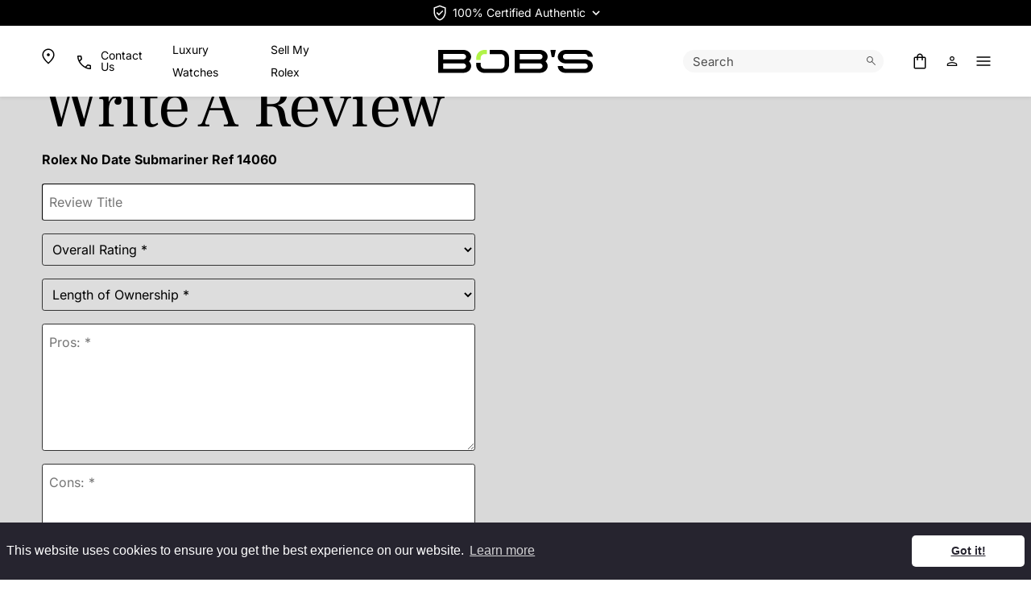

--- FILE ---
content_type: text/html; charset=UTF-8
request_url: https://www.bobswatches.com/rate_product?pcode=419817
body_size: 51319
content:
<!DOCTYPE html>
<html class="no-js rateproduct show-header-wrap-outer" lang="en">
<head><script>(function(w,i,g){w[g]=w[g]||[];if(typeof w[g].push=='function')w[g].push(i)})
(window,'GTM-Q76G','google_tags_first_party');</script><script>(function(w,d,s,l){w[l]=w[l]||[];(function(){w[l].push(arguments);})('set', 'developer_id.dYzg1YT', true);
		w[l].push({'gtm.start':new Date().getTime(),event:'gtm.js'});var f=d.getElementsByTagName(s)[0],
		j=d.createElement(s);j.async=true;j.src='/rvny/';
		f.parentNode.insertBefore(j,f);
		})(window,document,'script','dataLayer');</script>
    <meta charset="utf-8">
    <title>Bob's Watches - Your Shopping Cart</title>
    <meta name="description" content="">
    <meta name="viewport" content="width=device-width, initial-scale=1">
            <meta name="google-site-verification" content="zndwuBFwwVjv24AcxyXshC3dDLaRBlVtz5trOURTbZM">
        <meta name="y_key" content="ea48db7d650797b5">
        <meta name="msvalidate.01" content="4C194BBF89FA54D00F0AD38177BF6501">
        <meta property="fb:app_id" content="115227488582584">
        <link type="text/plain" rel="author" href="/humans.txt">
        <link rel="apple-touch-icon" sizes="180x180" href="/apple-touch-icon.png">
        <link rel="icon" type="image/png" sizes="32x32" href="/favicon-32x32.png">
        <link rel="icon" type="image/png" sizes="16x16" href="/favicon-16x16.png">
        <link rel="manifest" href="/site.webmanifest">
        
        <meta name="msapplication-TileColor" content="#000000">
        <meta name="theme-color" content="#ffffff">
                                    
            
            
            
            
            
        
        
        

        <link rel="preconnect" href="https://x.klarnacdn.net">
        <link rel="preconnect" href="https://gum.criteo.com">
        <link rel="preconnect" href="https://static.criteo.net">
        <link rel="preconnect" href="https://sslwidget.criteo.com">
    
        <link rel="preconnect" href="https://static.doubleclick.net">
        
        
        <link rel="preconnect" href="https://cdn2.bobswatches.com" crossorigin>
        <link rel="preconnect" href="https://images.bobswatches.com" crossorigin>
        <link rel="preload" href="https://fonts.gstatic.com/s/inter/v18/UcC73FwrK3iLTeHuS_nVMrMxCp50SjIa1ZL7W0Q5nw.woff2" as="font" type="font/woff2" crossorigin>
        <link rel="preload" href="https://fonts.gstatic.com/s/frankruhllibre/v22/j8_w6_fAw7jrcalD7oKYNX0QfAnPW7Dl4brkiY8.woff2" as="font" type="font/woff2" crossorigin>
        
        
        <link rel="preload" href="/cf-fonts/v/inter/5.0.16/latin/wght/normal.woff2" as="font" type="font/woff2" crossorigin>
        <link rel="preload" href="/cf-fonts/v/frank-ruhl-libre/5.0.18/latin/wght/normal.woff2" as="font" type="font/woff2" crossorigin>
        <link rel="preload" as="style" href="/dist/v2.16/assets/index-C9a_Kqgn.css" crossorigin>
        <link rel="modulepreload" href="/dist/v2.16/assets/index-7GFXKiim.js" crossorigin>

        
        
        

        

                
                
             

                
    
        

        
        
        
                
        
        
        
            
        
                

        
                
                
    
                
    







    
    
<meta name="tmsid" content="1">

<meta name="ROBOTS" content="NOINDEX">
<link rel="shortcut icon" href="/favicon.ico" type="image/x-icon"><style type="text/css">@font-face {font-family:Inter;font-style:normal;font-weight:100 900;src:url(/cf-fonts/v/inter/5.0.16/greek/wght/normal.woff2);unicode-range:U+0370-03FF;font-display:swap;}@font-face {font-family:Inter;font-style:normal;font-weight:100 900;src:url(/cf-fonts/v/inter/5.0.16/latin/wght/normal.woff2);unicode-range:U+0000-00FF,U+0131,U+0152-0153,U+02BB-02BC,U+02C6,U+02DA,U+02DC,U+0304,U+0308,U+0329,U+2000-206F,U+2074,U+20AC,U+2122,U+2191,U+2193,U+2212,U+2215,U+FEFF,U+FFFD;font-display:swap;}@font-face {font-family:Inter;font-style:normal;font-weight:100 900;src:url(/cf-fonts/v/inter/5.0.16/cyrillic/wght/normal.woff2);unicode-range:U+0301,U+0400-045F,U+0490-0491,U+04B0-04B1,U+2116;font-display:swap;}@font-face {font-family:Inter;font-style:normal;font-weight:100 900;src:url(/cf-fonts/v/inter/5.0.16/cyrillic-ext/wght/normal.woff2);unicode-range:U+0460-052F,U+1C80-1C88,U+20B4,U+2DE0-2DFF,U+A640-A69F,U+FE2E-FE2F;font-display:swap;}@font-face {font-family:Inter;font-style:normal;font-weight:100 900;src:url(/cf-fonts/v/inter/5.0.16/greek-ext/wght/normal.woff2);unicode-range:U+1F00-1FFF;font-display:swap;}@font-face {font-family:Inter;font-style:normal;font-weight:100 900;src:url(/cf-fonts/v/inter/5.0.16/latin-ext/wght/normal.woff2);unicode-range:U+0100-02AF,U+0304,U+0308,U+0329,U+1E00-1E9F,U+1EF2-1EFF,U+2020,U+20A0-20AB,U+20AD-20CF,U+2113,U+2C60-2C7F,U+A720-A7FF;font-display:swap;}@font-face {font-family:Inter;font-style:normal;font-weight:100 900;src:url(/cf-fonts/v/inter/5.0.16/vietnamese/wght/normal.woff2);unicode-range:U+0102-0103,U+0110-0111,U+0128-0129,U+0168-0169,U+01A0-01A1,U+01AF-01B0,U+0300-0301,U+0303-0304,U+0308-0309,U+0323,U+0329,U+1EA0-1EF9,U+20AB;font-display:swap;}</style>
<style type="text/css">@font-face {font-family:Frank Ruhl Libre;font-style:normal;font-weight:400;src:url(/cf-fonts/v/frank-ruhl-libre/5.0.18/latin-ext/wght/normal.woff2);unicode-range:U+0100-02AF,U+0304,U+0308,U+0329,U+1E00-1E9F,U+1EF2-1EFF,U+2020,U+20A0-20AB,U+20AD-20CF,U+2113,U+2C60-2C7F,U+A720-A7FF;font-display:swap;}@font-face {font-family:Frank Ruhl Libre;font-style:normal;font-weight:400;src:url(/cf-fonts/v/frank-ruhl-libre/5.0.18/latin/wght/normal.woff2);unicode-range:U+0000-00FF,U+0131,U+0152-0153,U+02BB-02BC,U+02C6,U+02DA,U+02DC,U+0304,U+0308,U+0329,U+2000-206F,U+2074,U+20AC,U+2122,U+2191,U+2193,U+2212,U+2215,U+FEFF,U+FFFD;font-display:swap;}@font-face {font-family:Frank Ruhl Libre;font-style:normal;font-weight:400;src:url(/cf-fonts/v/frank-ruhl-libre/5.0.18/hebrew/wght/normal.woff2);unicode-range:U+0590-05FF,U+200C-2010,U+20AA,U+25CC,U+FB1D-FB4F;font-display:swap;}</style>
<link type="text/css" rel="stylesheet" href="/css/normalize.css">
<link type="text/css" rel="stylesheet" href="/css/bootstrap.css">
<link type="text/css" rel="stylesheet" href="/css/style.css?v=20260127-130944">
<link type="text/css" rel="stylesheet" href="/cirkuit/tms/css/frontend.css?t=1&amp;mobile=0&amp;mobileUA=0&amp;_v=1754423816">
<style type="text/css">
.right-contents .searchBarToggle {
                padding: 0 !important;
            }

            @media screen and (max-width: 1199px) {
                header .headerWrap .right #account-link {
                    padding-left: 0.5rem !important;
                    padding-right: 1rem !important;
                }

                header .headerWrap .right .ico-account {
                    margin: 0 !important;
                }
            }
</style><style type="text/css">
#authenticatedTimepieces .ico-arrow path {
                stroke: var(--color-black);
            }
</style><style type="text/css">
bw-fw-banner {
                a {
                    color: white;

                    &:hover {
                        color: white;
                    }
                }
            }

            .pdp-description {
                display: flex;
                flex-direction: column;
                gap: 24px;

                bw-ytembed {
                    width: 100%;
                }

                .pdp-description-text {
                    display: flex;
                    flex-direction: column;
                    width: 100%;
                }
            }

            .pdp-authenticity {
                width: 100%;
                display: grid;
                grid-template-columns: 1fr;
                gap: 24px;

                color: rgba(0, 0, 0, 0.72);
            }

            /* Apply container query */
            @container (min-width: 1024px) {
                .pdp-description {
                    flex-direction: row;
                    gap: 40px;
                }

                .pdp-authenticity {
                    grid-template-columns: auto 1fr;
                    gap: 40px;
                }
            }
</style><style type="text/css">
main {
            background-color: var(--color-gray-lighter);
        }

        .product-review form tr:not(:last-child) td:first-child {
            display: none;
        }

        .product-review table td {
            padding: 0;
        }

        .product-review table td > p {
            font-weight: bold;
        }

        .product-review form input[type=text],
        .product-review form select,
        .product-review form textarea {
            width: 100% !important;
            max-width: 538px !important;
            border-radius: .2rem;
            border-color: var(--color-gray-dark);
            padding: 0.5rem;
            border-width: 1px;
            display: block;
            margin-bottom: 1rem;
        }

        .product-review form input[type="submit"] {
            background-color: var(--color-blue);
            border-color: var(--color-blue);
            max-width: 538px !important;
        }
</style><style type="text/css">
@media screen and (max-width: 1199px) {
            header .mainNavWrap nav {
                height: 100%;
            }
        }
</style>
<script type="c4466b83af943795103538d5-text/javascript" src="https://www.googletagmanager.com/gtag/js?id=G-5J9LENL5DG" async="async"></script>
<script type="c4466b83af943795103538d5-text/javascript" src="/cirkuit/includes/js/jquery/core/3.5.1/jquery.min.js"></script>
<script type="c4466b83af943795103538d5-text/javascript" src="/cirkuit/includes/js/jquery/plugins/FormFingerprint/1.0/jquery.FormFingerprint.min.js"></script>
<script type="c4466b83af943795103538d5-text/javascript" src="/cirkuit/seo-cart/include/cart.js?v=20200317-113923"></script>
<script type="c4466b83af943795103538d5-text/javascript" src="/cirkuit/tms/js/frontend.js?t=1&amp;mobile=0&amp;mobileUA=0&amp;_v=1754423816"></script>
<script type="c4466b83af943795103538d5-text/javascript">
(function (w, d, s, l, i) {
                    w[l] = w[l] || [];
                    w[l].push({
                        'gtm.start': new Date().getTime(),
                        event: 'gtm.js'
                    });
                    var f = d.getElementsByTagName(s)[0],
                        j = d.createElement(s),
                        dl = l != 'dataLayer' ? '&l=' + l : '';
                    j.async = true;
                    j.src =
                        'https://www.googletagmanager.com/gtm.js?id=' + i + dl;
                    f.parentNode.insertBefore(j, f);
                })(window, document, 'script', 'dataLayer', 'GTM-Q76G');
</script>
<script type="c4466b83af943795103538d5-text/javascript">
window.dataLayer = window.dataLayer || [];

                function gtag() {
                    dataLayer.push(arguments);
                }

                gtag('js', new Date());

                gtag('config', 'G-5J9LENL5DG');
                gtag('config', 'AW-1064467211', {'allow_enhanced_conversions': true});
</script>
<script type="c4466b83af943795103538d5-text/javascript">
(function (w, d, t, r, u) {
                var f, n, i;
                w[u] = w[u] || [], f = function () {
                    var o = {ti: "5037259", enableAutoSpaTracking: true};
                    o.q = w[u], w[u] = new UET(o), w[u].push("pageLoad")
                },
                    n = d.createElement(t), n.src = r, n.async = 1, n.onload = n.onreadystatechange = function () {
                    var s = this.readyState;
                    s && s !== "loaded" && s !== "complete" || (f(), n.onload = n.onreadystatechange = null)
                },
                    i = d.getElementsByTagName(t)[0], i.parentNode.insertBefore(n, i)
            })
            (window, document, "script", "//bat.bing.com/bat.js", "uetq");
</script>
<script type="c4466b83af943795103538d5-text/javascript">
!function(t,e){var o,n,p,r;e.__SV||(window.posthog && window.posthog.__loaded)||(window.posthog=e,e._i=[],e.init=function(i,s,a){function g(t,e){var o=e.split(".");2==o.length&&(t=t[o[0]],e=o[1]),t[e]=function(){t.push([e].concat(Array.prototype.slice.call(arguments,0)))}}(p=t.createElement("script")).type="text/javascript",p.crossOrigin="anonymous",p.async=!0,p.src=s.api_host.replace(".i.posthog.com","-assets.i.posthog.com")+"/static/array.js",(r=t.getElementsByTagName("script")[0]).parentNode.insertBefore(p,r);var u=e;for(void 0!==a?u=e[a]=[]:a="posthog",u.people=u.people||[],u.toString=function(t){var e="posthog";return"posthog"!==a&&(e+="."+a),t||(e+=" (stub)"),e},u.people.toString=function(){return u.toString(1)+".people (stub)"},o="init hi $r kr ui wr Er capture Ri calculateEventProperties Ir register register_once register_for_session unregister unregister_for_session Fr getFeatureFlag getFeatureFlagPayload isFeatureEnabled reloadFeatureFlags updateEarlyAccessFeatureEnrollment getEarlyAccessFeatures on onFeatureFlags onSurveysLoaded onSessionId getSurveys getActiveMatchingSurveys renderSurvey displaySurvey canRenderSurvey canRenderSurveyAsync identify setPersonProperties group resetGroups setPersonPropertiesForFlags resetPersonPropertiesForFlags setGroupPropertiesForFlags resetGroupPropertiesForFlags reset get_distinct_id getGroups get_session_id get_session_replay_url alias set_config startSessionRecording stopSessionRecording sessionRecordingStarted captureException loadToolbar get_property getSessionProperty Cr Tr createPersonProfile Or yr Mr opt_in_capturing opt_out_capturing has_opted_in_capturing has_opted_out_capturing get_explicit_consent_status is_capturing clear_opt_in_out_capturing Pr debug L Rr getPageViewId captureTraceFeedback captureTraceMetric gr".split(" "),n=0;n<o.length;n++)g(u,o[n]);e._i.push([i,s,a])},e.__SV=1)}(document,window.posthog||[]);
            posthog.init('phc_MXNnyipZH60y7Idn5N8Qx4mOW5LncPGKd3vb2auxrdq', {
                api_host: 'https://us.i.posthog.com',
                defaults: '2025-05-24', 
                person_profiles: 'always',
                loaded: function(posthog) {
                    try {
                        const hidePricingTableFeatureFlag = posthog.getFeatureFlag("hide-pricing-table");
                        if (hidePricingTableFeatureFlag) {
                            document.documentElement.classList.add(hidePricingTableFeatureFlag + '-hide-pricing-table');
                        }
                    } catch (err) {
                        
                    }
                }
            });
        
            window.addEventListener('error', (event) => {
                posthog.capture('js_error', {
                    message: event.message,
                    source: event.filename,
                    line: event.lineno,
                    column: event.colno
                });
            });
</script>
<script type="c4466b83af943795103538d5-text/javascript">
! function(w, d) {
                if (!w.rdt) {
                    var p = w.rdt = function() {
                        p.sendEvent ? p.sendEvent.apply(p, arguments) : p.callQueue.push(arguments)
                    };
                    p.callQueue = [];
                    var t = d.createElement("script");
                    t.src = "https://www.redditstatic.com/ads/pixel.js", t.async = !0;
                    var s = d.getElementsByTagName("script")[0];
                    s.parentNode.insertBefore(t, s)
                }
            }(window, document);
            rdt('init', 'a2_ekbdebcs4cxe', {
                "externalId": "<EXTERNAL-ID-HERE>"
            });
            rdt('track', 'PageVisit');
</script>
<script type="c4466b83af943795103538d5-text/javascript">
!function(){var i="Attribution",Attribution=window[i]=window[i]||[];if(!Attribution.initialize)if(Attribution.invoked)window.console&&console.error&&console.error("Attribution snippet included twice.");else{Attribution.invoked=!0;Attribution.methods=["trackSubmit","trackClick","trackLink","trackForm","pageview","identify","reset","group","track","ready","alias","debug","page","screen","once","off","on","setAnonymousId","register"];Attribution.factory=function(e){return function(){if(window[i].initialized)return window[i][e].apply(window[i],arguments);var n=Array.prototype.slice.call(arguments);if(["track","screen","alias","group","page","identify"].indexOf(e)>-1){n.push({__t:"bpc",c:void 0,p:location.pathname,u:location.href,s:location.search,t:document.title,r:document.referrer})}n.unshift(e);Attribution.push(n);return Attribution}};for(var n=0;n<Attribution.methods.length;n++){var key=Attribution.methods[n];Attribution[key]=Attribution.factory(key)}Attribution.load=function(key,n){var t=document.createElement("script");t.type="text/javascript";t.async=!0;t.src="https://scripts.attributionapp.com/v3/attribution.js";var r=document.getElementsByTagName("script")[0];r.parentNode.insertBefore(t,r);Attribution._loadOptions=n||{};Attribution._loadOptions.projectId=key};;Attribution.SNIPPET_VERSION="5.2.1";
            Attribution.load("hPgrF4B5");
            Attribution.page();
        }}();
</script>
<script type="c4466b83af943795103538d5-text/javascript">
$(function () {
            // set placeholders
            $('input[name="title"]').prop('placeholder', 'Review Title');
            $('select[name="rating"] option:first').html('Overall Rating *');
            $('select[name="time_owned"] option:first').html('Length of Ownership *');
            $('textarea[name="input1"]').prop('placeholder', 'Pros: *');
            $('textarea[name="input2"]').prop('placeholder', 'Cons: *');
            $('input[name="nickname"]').prop('placeholder', 'Full Name *');
            $('input[name="email"]').prop('placeholder', 'Your Email *');

            $('form input[type="submit"]').addClass("btn btn-dark btn-buy d-block rounded-1 py-3 px-5 text-nowrap w-100");
        });
</script>
<script type="c4466b83af943795103538d5-text/javascript">
jQuery(function(){
		/** for screens smaller then 1200px, so when mobile menu appears, submenu should not be expanded by default **/
		if ($(window).width() < 1200) {
			$('.mainNav .arrow-box').addClass('clicked');
		}
	});
</script>



<script data-cfasync="false" nonce="59ef0a62-adb8-4ec5-916d-c4b94b8a58c4">try{(function(w,d){!function(j,k,l,m){if(j.zaraz)console.error("zaraz is loaded twice");else{j[l]=j[l]||{};j[l].executed=[];j.zaraz={deferred:[],listeners:[]};j.zaraz._v="5874";j.zaraz._n="59ef0a62-adb8-4ec5-916d-c4b94b8a58c4";j.zaraz.q=[];j.zaraz._f=function(n){return async function(){var o=Array.prototype.slice.call(arguments);j.zaraz.q.push({m:n,a:o})}};for(const p of["track","set","debug"])j.zaraz[p]=j.zaraz._f(p);j.zaraz.init=()=>{var q=k.getElementsByTagName(m)[0],r=k.createElement(m),s=k.getElementsByTagName("title")[0];s&&(j[l].t=k.getElementsByTagName("title")[0].text);j[l].x=Math.random();j[l].w=j.screen.width;j[l].h=j.screen.height;j[l].j=j.innerHeight;j[l].e=j.innerWidth;j[l].l=j.location.href;j[l].r=k.referrer;j[l].k=j.screen.colorDepth;j[l].n=k.characterSet;j[l].o=(new Date).getTimezoneOffset();if(j.dataLayer)for(const t of Object.entries(Object.entries(dataLayer).reduce((u,v)=>({...u[1],...v[1]}),{})))zaraz.set(t[0],t[1],{scope:"page"});j[l].q=[];for(;j.zaraz.q.length;){const w=j.zaraz.q.shift();j[l].q.push(w)}r.defer=!0;for(const x of[localStorage,sessionStorage])Object.keys(x||{}).filter(z=>z.startsWith("_zaraz_")).forEach(y=>{try{j[l]["z_"+y.slice(7)]=JSON.parse(x.getItem(y))}catch{j[l]["z_"+y.slice(7)]=x.getItem(y)}});r.referrerPolicy="origin";r.src="/cdn-cgi/zaraz/s.js?z="+btoa(encodeURIComponent(JSON.stringify(j[l])));q.parentNode.insertBefore(r,q)};["complete","interactive"].includes(k.readyState)?zaraz.init():j.addEventListener("DOMContentLoaded",zaraz.init)}}(w,d,"zarazData","script");window.zaraz._p=async d$=>new Promise(ea=>{if(d$){d$.e&&d$.e.forEach(eb=>{try{const ec=d.querySelector("script[nonce]"),ed=ec?.nonce||ec?.getAttribute("nonce"),ee=d.createElement("script");ed&&(ee.nonce=ed);ee.innerHTML=eb;ee.onload=()=>{d.head.removeChild(ee)};d.head.appendChild(ee)}catch(ef){console.error(`Error executing script: ${eb}\n`,ef)}});Promise.allSettled((d$.f||[]).map(eg=>fetch(eg[0],eg[1])))}ea()});zaraz._p({"e":["(function(w,d){})(window,document)"]});})(window,document)}catch(e){throw fetch("/cdn-cgi/zaraz/t"),e;};</script></head>
<body>
        <header class="px-0 px-xl-0 position-fixed w-100">
            <div class="headerTopWrapOuter">
                <div class="headerTopWrap container-fluid pageWidth py-1">
                                            <div class="row">
                            <div class="right col-sm-12 col-xl-6 text-center m-auto d-flex align-items-center justify-content-end position-relative">
                                <div id="authenticatedTimepieces" tabindex="0" role="button" class="d-inline-flex align-items-center white-tooltip m-auto" data-bs-custom-class="white-tooltip" data-bs-toggle="tooltip" data-bs-placement="bottom" data-bs-html="true" data-bs-container=".headerTopWrap" title="" data-bs-original-title="&lt;div class='text-start'&gt;&lt;strong&gt;Bob's Watches - The Trusted Name in Authenticated Luxury Timepieces&lt;/strong&gt;&lt;br&gt;Every watch on our site is 100% certified authentic. Certificates are issued by Watch CSA, the industry's leading independent authority on watch authentication.&lt;/div&gt;">
                                    <!-- <img class="me-2" src="/images/template/watch-csa-logo.png" width="20" height="20" alt="Watch Certification Services of America"> -->
                                    <svg class="ico-csa me-1" width="24" height="24" viewbox="0 0 24 24" fill="none" xmlns="http://www.w3.org/2000/svg">
                                        <path d="M10.95 15.2038L16.2538 9.90008L15.1845 8.83082L10.95 13.0656L8.83075 10.9463L7.7615 12.0156L10.95 15.2038ZM12 21.4808C9.83717 20.891 8.0465 19.6179 6.628 17.6616C5.20933 15.7052 4.5 13.5181 4.5 11.1001V5.34632L12 2.53857L19.5 5.34632V11.1001C19.5 13.5181 18.7907 15.7052 17.372 17.6616C15.9535 19.6179 14.1628 20.891 12 21.4808ZM12 19.9001C13.7333 19.3501 15.1667 18.2501 16.3 16.6001C17.4333 14.9501 18 13.1167 18 11.1001V6.37508L12 4.13458L6 6.37508V11.1001C6 13.1167 6.56667 14.9501 7.7 16.6001C8.83333 18.2501 10.2667 19.3501 12 19.9001Z" class="pathFillPositive"></path>
                                    </svg>
                                    <span class="d-xl-block lh-1">100% Certified Authentic</span>
                                    <svg class="ico-arrow ms-2" width="10" height="7" viewbox="0 0 10 7" fill="none" xmlns="http://www.w3.org/2000/svg">
                                        <path d="M9 1L5 5L1 1" stroke="black" stroke-width="1.6" class="pathStroke"></path>
                                    </svg>
                                </div>
                            </div>
                        </div>
                                    </div>
            </div>
                    <div class="video-overlay">
            <div class="headerWrapOuter">
                <div class="headerWrap container-fluid pageWidth py-3 py-xl-3">
                    <div class="row">
                        <div class="left col-4 d-flex justify-content-start align-items-center">
                            <div class="left-contents">
                                <a href="/usa" class="text-decoration-none d-flex align-items-center d-none d-xl-flex icon44px" aria-label="Go to USA page">
                                    <svg class="ico ico-map" width="24" height="24" viewbox="0 0 24 24" fill="none" xmlns="http://www.w3.org/2000/svg">
                                        <path d="M12.0018 11.8652C12.4993 11.8652 12.9246 11.6881 13.2778 11.3338C13.6311 10.9794 13.8078 10.5535 13.8078 10.056C13.8078 9.5585 13.6306 9.13308 13.2763 8.77975C12.9219 8.42658 12.4959 8.25 11.9983 8.25C11.5008 8.25 11.0754 8.42717 10.7223 8.7815C10.3689 9.13583 10.1923 9.56183 10.1923 10.0595C10.1923 10.557 10.3694 10.9823 10.7238 11.3355C11.0781 11.6887 11.5041 11.8652 12.0018 11.8652ZM12 19.5135C13.9564 17.7622 15.4534 16.0823 16.4913 14.474C17.5291 12.8657 18.048 11.457 18.048 10.248C18.048 8.425 17.4689 6.92633 16.3105 5.752C15.1522 4.57767 13.7154 3.9905 12 3.9905C10.2847 3.9905 8.84786 4.57767 7.68953 5.752C6.53119 6.92633 5.95203 8.425 5.95203 10.248C5.95203 11.457 6.47094 12.8657 7.50878 14.474C8.54661 16.0823 10.0437 17.7622 12 19.5135ZM12 21.5095C9.48336 19.3288 7.59619 17.2994 6.33853 15.4212C5.08086 13.5429 4.45203 11.8185 4.45203 10.248C4.45203 7.94033 5.19844 6.07208 6.69128 4.64325C8.18428 3.21442 9.95386 2.5 12 2.5C14.0462 2.5 15.8158 3.21442 17.3088 4.64325C18.8016 6.07208 19.548 7.94033 19.548 10.248C19.548 11.8185 18.9192 13.5429 17.6615 15.4212C16.4039 17.2994 14.5167 19.3288 12 21.5095Z" class="pathFill"></path>
                                    </svg>
                                </a>
                                <span class="ico-phone-desktop d-none d-xl-flex align-items-center" data-bs-toggle="modal" data-bs-target="#ModalSlide">
                                    <div class="icon44px d-flex align-items-center">
                                        <svg class="ico" width="20" height="20" viewbox="0 0 20 20" fill="none" xmlns="http://www.w3.org/2000/svg">
                                        <path d="M18.9402 20C17.0557 20 15.1625 19.5618 13.2605 18.6855C11.3587 17.8092 9.61125 16.573 8.01825 14.977C6.42542 13.3808 5.19083 11.6333 4.3145 9.7345C3.43817 7.83583 3 5.94425 3 4.05975C3 3.75692 3.1 3.50458 3.3 3.30275C3.5 3.10092 3.75 3 4.05 3H7.3115C7.564 3 7.78675 3.08242 7.97975 3.24725C8.17275 3.41192 8.2955 3.61542 8.348 3.85775L8.92125 6.8C8.96092 7.073 8.95258 7.30758 8.89625 7.50375C8.83975 7.69992 8.73842 7.86467 8.59225 7.998L6.28275 10.2462C6.65442 10.9269 7.07908 11.5708 7.55675 12.178C8.03425 12.785 8.55125 13.3648 9.10775 13.9173C9.65642 14.4661 10.2397 14.9757 10.8577 15.4462C11.4757 15.9167 12.1431 16.3546 12.8598 16.7598L15.1038 14.4963C15.2603 14.3334 15.4498 14.2193 15.6723 14.1538C15.8946 14.0884 16.1257 14.0724 16.3655 14.1058L19.1423 14.6713C19.3948 14.7379 19.6008 14.8667 19.7605 15.0577C19.9202 15.2487 20 15.4654 20 15.7078V18.95C20 19.25 19.8991 19.5 19.6973 19.7C19.4954 19.9 19.2431 20 18.9402 20ZM5.573 8.827L7.35775 7.11925C7.38975 7.09358 7.41058 7.05833 7.42025 7.0135C7.42992 6.96867 7.42833 6.927 7.4155 6.8885L6.98075 4.65375C6.96792 4.60258 6.9455 4.56417 6.9135 4.5385C6.8815 4.51283 6.83983 4.5 6.7885 4.5H4.65C4.6115 4.5 4.57942 4.51283 4.55375 4.5385C4.52825 4.56417 4.5155 4.59625 4.5155 4.63475C4.56667 5.31808 4.6785 6.01225 4.851 6.71725C5.02333 7.42242 5.264 8.12567 5.573 8.827ZM14.273 17.4693C14.9358 17.7783 15.6272 18.0145 16.347 18.178C17.067 18.3413 17.7397 18.4384 18.3652 18.4693C18.4037 18.4693 18.4358 18.4564 18.4615 18.4307C18.4872 18.4051 18.5 18.373 18.5 18.3345V16.2308C18.5 16.1794 18.4872 16.1378 18.4615 16.1058C18.4358 16.0738 18.3974 16.0513 18.3462 16.0385L16.2462 15.6115C16.2077 15.5987 16.1741 15.5971 16.1453 15.6067C16.1164 15.6164 16.0859 15.6372 16.0538 15.6692L14.273 17.4693Z" class="pathFill"></path>
                                        
                                        </svg>
                                    </div>
                                <div>Contact Us</div>
                                </span>

                                <style>
                                    header .inline-nav-link a {
                                        cursor: pointer;
                                        color: var(--color-white);
                                        font-size: 14px;
                                    }

                                    body.bobswatches-rolex-blog header .inline-nav-link a,
                                    html.scrolled header .inline-nav-link a,
                                    html.category header .inline-nav-link a,
                                    html.account header .inline-nav-link a,
                                    html.ss-ac-open header .inline-nav-link a,
                                    html.shippinglabel:not(.thankyouforrequestingashippingbox) header .inline-nav-link a,
                                    html.viewmyoffer header .inline-nav-link a,
                                    html.cart header .inline-nav-link a,
                                    html.verifylogin header .inline-nav-link a,
                                    html.verifycheckout header .inline-nav-link a,
                                    html.orderresults header .inline-nav-link a,
                                    html.search-tidy header .inline-nav-link a,
                                    html.search-opened header .inline-nav-link a,
                                    html.cms:not(.has-cover-image):not(.contactus) header .inline-nav-link a,
                                    html.show-header-wrap-outer .inline-nav-link a,
                                    body.error404 .inline-nav-link a {
                                        color: var(--color-black);
                                    }
                                </style>
                                <span class="ms-3 inline-nav-link d-none d-xl-flex align-items-center">
                                    <a href="/luxury-watches/">Luxury Watches</a>
                                </span>
                                <span class="ms-3 inline-nav-link d-none d-xl-flex align-items-center">
                                    <a href="/sell-rolex-watch/">Sell My Rolex</a>
                                </span>

                                <a href="/cart" id="right-contents-cart-icon" class="text-decoration-none d-flex align-items-center d-flex d-xl-none" aria-label="Go to cart page">
                                    <svg class="ico ico-cart" width="24" height="24" viewbox="0 0 24 24" fill="none" xmlns="http://www.w3.org/2000/svg">
                                        <path d="M6.30775 21.5C5.80258 21.5 5.375 21.325 5.025 20.975C4.675 20.625 4.5 20.1974 4.5 19.6923V8.30775C4.5 7.80258 4.675 7.375 5.025 7.025C5.375 6.675 5.80258 6.5 6.30775 6.5H8.25V6.25C8.25 5.21417 8.616 4.33017 9.348 3.598C10.0802 2.866 10.9642 2.5 12 2.5C13.0358 2.5 13.9198 2.866 14.652 3.598C15.384 4.33017 15.75 5.21417 15.75 6.25V6.5H17.6923C18.1974 6.5 18.625 6.675 18.975 7.025C19.325 7.375 19.5 7.80258 19.5 8.30775V19.6923C19.5 20.1974 19.325 20.625 18.975 20.975C18.625 21.325 18.1974 21.5 17.6923 21.5H6.30775ZM6.30775 20H17.6923C17.7692 20 17.8398 19.9679 17.9038 19.9038C17.9679 19.8398 18 19.7693 18 19.6923V8.30775C18 8.23075 17.9679 8.16025 17.9038 8.09625C17.8398 8.03208 17.7692 8 17.6923 8H15.75V10.25C15.75 10.4628 15.6782 10.641 15.5345 10.7845C15.391 10.9282 15.2128 11 15 11C14.7872 11 14.609 10.9282 14.4655 10.7845C14.3218 10.641 14.25 10.4628 14.25 10.25V8H9.75V10.25C9.75 10.4628 9.67817 10.641 9.5345 10.7845C9.391 10.9282 9.21283 11 9 11C8.78717 11 8.609 10.9282 8.4655 10.7845C8.32183 10.641 8.25 10.4628 8.25 10.25V8H6.30775C6.23075 8 6.16025 8.03208 6.09625 8.09625C6.03208 8.16025 6 8.23075 6 8.30775V19.6923C6 19.7693 6.03208 19.8398 6.09625 19.9038C6.16025 19.9679 6.23075 20 6.30775 20ZM9.75 6.5H14.25V6.25C14.25 5.62317 14.0317 5.09142 13.5953 4.65475C13.1588 4.21825 12.627 4 12 4C11.373 4 10.8412 4.21825 10.4048 4.65475C9.96825 5.09142 9.75 5.62317 9.75 6.25V6.5Z" class="pathFill"></path>
                                    </svg>
                                </a>
                                <span class="ico ico-phone text-decoration-none align-items-center d-flex d-xl-none" data-bs-toggle="modal" data-bs-target="#ModalSlide">
                                    <div class="icon44px d-flex align-items-center">
                                        <svg class="ico" width="20" height="20" viewbox="0 0 20 20" fill="none" xmlns="http://www.w3.org/2000/svg">
                                        <path d="M18.9402 20C17.0557 20 15.1625 19.5618 13.2605 18.6855C11.3587 17.8092 9.61125 16.573 8.01825 14.977C6.42542 13.3808 5.19083 11.6333 4.3145 9.7345C3.43817 7.83583 3 5.94425 3 4.05975C3 3.75692 3.1 3.50458 3.3 3.30275C3.5 3.10092 3.75 3 4.05 3H7.3115C7.564 3 7.78675 3.08242 7.97975 3.24725C8.17275 3.41192 8.2955 3.61542 8.348 3.85775L8.92125 6.8C8.96092 7.073 8.95258 7.30758 8.89625 7.50375C8.83975 7.69992 8.73842 7.86467 8.59225 7.998L6.28275 10.2462C6.65442 10.9269 7.07908 11.5708 7.55675 12.178C8.03425 12.785 8.55125 13.3648 9.10775 13.9173C9.65642 14.4661 10.2397 14.9757 10.8577 15.4462C11.4757 15.9167 12.1431 16.3546 12.8598 16.7598L15.1038 14.4963C15.2603 14.3334 15.4498 14.2193 15.6723 14.1538C15.8946 14.0884 16.1257 14.0724 16.3655 14.1058L19.1423 14.6713C19.3948 14.7379 19.6008 14.8667 19.7605 15.0577C19.9202 15.2487 20 15.4654 20 15.7078V18.95C20 19.25 19.8991 19.5 19.6973 19.7C19.4954 19.9 19.2431 20 18.9402 20ZM5.573 8.827L7.35775 7.11925C7.38975 7.09358 7.41058 7.05833 7.42025 7.0135C7.42992 6.96867 7.42833 6.927 7.4155 6.8885L6.98075 4.65375C6.96792 4.60258 6.9455 4.56417 6.9135 4.5385C6.8815 4.51283 6.83983 4.5 6.7885 4.5H4.65C4.6115 4.5 4.57942 4.51283 4.55375 4.5385C4.52825 4.56417 4.5155 4.59625 4.5155 4.63475C4.56667 5.31808 4.6785 6.01225 4.851 6.71725C5.02333 7.42242 5.264 8.12567 5.573 8.827ZM14.273 17.4693C14.9358 17.7783 15.6272 18.0145 16.347 18.178C17.067 18.3413 17.7397 18.4384 18.3652 18.4693C18.4037 18.4693 18.4358 18.4564 18.4615 18.4307C18.4872 18.4051 18.5 18.373 18.5 18.3345V16.2308C18.5 16.1794 18.4872 16.1378 18.4615 16.1058C18.4358 16.0738 18.3974 16.0513 18.3462 16.0385L16.2462 15.6115C16.2077 15.5987 16.1741 15.5971 16.1453 15.6067C16.1164 15.6164 16.0859 15.6372 16.0538 15.6692L14.273 17.4693Z" class="pathFill"></path>
                                        
                                        </svg>
                                    </div>
                                </span>
                            </div>
                        </div>
                        <div class="center col-4 d-flex justify-content-center align-items-center">
                            <a href="/">
                                <svg class="d-none d-xl-block" xmlns="http://www.w3.org/2000/svg" width="192" height="29" viewbox="0 0 192 29">
                                    <title>Bob's Watches</title>
                                    <path d="M47.5869 12.4925H52.4322C52.6319 12.4925 52.7982 12.3262 52.7982 12.1265V9.94346C52.7982 7.34778 54.8814 5.23129 57.4439 5.23129H60.0395C60.2392 5.23129 60.4056 5.06491 60.4056 4.86524V0.36605C60.4056 0.166382 60.2392 0 60.0395 0H57.2708C51.7267 0 47.2209 4.57239 47.2209 10.1897V12.1198C47.2209 12.3262 47.3806 12.4925 47.5869 12.4925Z" fill="#B1F347"></path>
                                    <path class="pathFill" d="M77.9752 0H68.0518H67.1865H64.2913C64.0917 0 63.9253 0.166382 63.9253 0.36605V4.86524C63.9253 5.06491 64.0917 5.23129 64.2913 5.23129H67.1865H68.0518H77.8022C80.3646 5.23129 82.4478 7.34113 82.4478 9.94346V18.7222C82.4478 21.3179 80.3646 23.4344 77.8022 23.4344H57.4427C54.8803 23.4344 52.7971 21.3245 52.7971 18.7222V16.3861C52.7971 16.1864 52.6307 16.02 52.4311 16.02H47.5858C47.3861 16.02 47.2197 16.1864 47.2197 16.3861V18.2896C47.2197 18.3428 47.2197 18.3894 47.2197 18.4427V18.4626C47.2197 18.4826 47.2131 18.5026 47.2131 18.5225C47.2131 18.5824 47.2197 18.649 47.2197 18.7089L47.2264 18.7887V18.8087V18.842C47.233 18.9951 47.2464 19.1548 47.2597 19.3079V19.3279V19.3611C47.273 19.5142 47.2929 19.6673 47.3196 19.827V19.847L47.3262 19.8736C47.3462 20.0267 47.3795 20.1798 47.4061 20.3328V20.3462L47.4127 20.3661C47.446 20.5192 47.4793 20.6723 47.5192 20.8254L47.5259 20.8586C47.5658 21.0051 47.6058 21.1581 47.6523 21.3112L47.659 21.3378C47.7056 21.4843 47.7522 21.6373 47.8121 21.7904L47.9851 21.7372C47.9851 21.7438 47.9851 21.7438 47.9918 21.7505L47.8187 21.817C47.872 21.9635 47.9319 22.1165 47.9918 22.263L47.9984 22.2829C48.0583 22.4294 48.1249 22.5758 48.1914 22.7156L48.1981 22.7289C48.2647 22.8686 48.3379 23.0151 48.4111 23.1548L48.4177 23.1681C48.491 23.3079 48.5708 23.4477 48.6507 23.5808L48.6573 23.5941C48.7372 23.7272 48.8237 23.867 48.9103 24.0001C49.0034 24.1399 49.0966 24.273 49.1898 24.3994L49.1964 24.4127C49.283 24.5325 49.3828 24.659 49.4826 24.7854C49.5891 24.9186 49.6956 25.0384 49.7954 25.1582C49.9086 25.278 50.0151 25.3978 50.1282 25.5109C50.2414 25.6307 50.3612 25.7372 50.4743 25.8503C50.5941 25.9635 50.7139 26.07 50.8404 26.1698C50.9668 26.2763 51.0933 26.3761 51.2197 26.4693C51.3529 26.5691 51.486 26.6623 51.6124 26.7555L51.6257 26.7622C51.7522 26.8487 51.8853 26.9352 52.0184 27.0151L52.0317 27.0217C52.1648 27.1016 52.3046 27.1815 52.4377 27.2613L52.451 27.268C52.5841 27.3412 52.7306 27.4144 52.8703 27.4876L52.8836 27.4943C53.0234 27.5608 53.1632 27.6274 53.3096 27.6939L53.3296 27.7006C53.4693 27.7605 53.6158 27.8204 53.7622 27.8736L53.7821 27.8803C53.9286 27.9335 54.075 27.9868 54.2281 28.0334L54.2547 28.04C54.3945 28.0866 54.5475 28.1265 54.7006 28.1731L54.7272 28.1798C54.867 28.2197 55.0201 28.253 55.1798 28.2863L55.2064 28.293C55.3595 28.3262 55.5193 28.3528 55.679 28.3795C55.6856 28.3795 55.699 28.3795 55.7056 28.3861C55.8587 28.4127 56.0184 28.4327 56.1848 28.446C56.1915 28.446 56.1981 28.446 56.2114 28.446C56.5442 28.4793 56.8903 28.4993 57.2297 28.4993H77.942C78.2814 28.4993 78.6275 28.4793 78.9669 28.446C78.9736 28.446 78.9869 28.446 78.9935 28.4394C79.1533 28.426 79.313 28.3994 79.4661 28.3795C79.4728 28.3795 79.4794 28.3795 79.4927 28.3728C79.6525 28.3462 79.8122 28.3196 79.9586 28.2863L79.9852 28.2796C80.145 28.2463 80.298 28.2064 80.4445 28.1731L80.4711 28.1665C80.6308 28.1266 80.7773 28.08 80.9237 28.0334C80.9303 28.0334 80.9436 28.0267 80.9436 28.0267C81.0967 27.9801 81.2498 27.9269 81.3896 27.8736C81.3896 27.8736 81.4029 27.867 81.4095 27.867C81.5626 27.8071 81.709 27.7472 81.8488 27.6873C81.8488 27.6873 81.8621 27.6806 81.8688 27.6806C82.0152 27.6207 82.1616 27.5542 82.2947 27.481L82.308 27.4743C82.4478 27.4078 82.5876 27.3345 82.7273 27.2547C82.7273 27.2547 82.7407 27.248 82.7473 27.248C82.8804 27.1748 83.0202 27.0949 83.1533 27.0151L83.1666 27.0084C83.2997 26.9285 83.4328 26.842 83.5593 26.7555C83.5593 26.7555 83.5726 26.7488 83.5726 26.7422C83.6924 26.6557 83.8255 26.5625 83.952 26.4693C83.952 26.4693 83.9586 26.4627 83.9653 26.4627C84.0917 26.3695 84.2182 26.2696 84.338 26.1698C84.4645 26.0633 84.5843 25.9568 84.7041 25.8503L84.7107 25.8437C84.8239 25.7372 84.937 25.6307 85.0501 25.5176L85.0568 25.5109C85.1633 25.4044 85.2764 25.2846 85.3829 25.1648C85.4961 25.0384 85.5959 24.9186 85.6957 24.7988C85.8022 24.6657 85.9021 24.5392 85.9952 24.4127C85.9952 24.4127 86.0019 24.4061 86.0019 24.3994C86.0951 24.273 86.1883 24.1465 86.2748 24.0134C86.368 23.8736 86.4545 23.7339 86.5343 23.6007C86.5343 23.6007 86.541 23.5941 86.541 23.5874C86.6209 23.4477 86.7007 23.3079 86.7739 23.1748L86.7806 23.1615C86.8538 23.0217 86.927 22.8753 86.9936 22.7355L87.0002 22.7222C87.0668 22.5758 87.1334 22.4294 87.1932 22.2896L87.1999 22.2763C87.2598 22.1232 87.3197 21.9768 87.3729 21.8304L87.3796 21.817C87.4395 21.6573 87.4861 21.5109 87.5327 21.3578L87.5393 21.3378C87.5859 21.1781 87.6325 21.025 87.6725 20.8719L87.6791 20.852C87.719 20.6856 87.7523 20.5325 87.7856 20.3794L87.7923 20.3595V20.3462C87.8255 20.1931 87.8521 20.0334 87.8721 19.8869L87.8788 19.8603V19.847C87.8987 19.6939 87.9187 19.5342 87.9387 19.3811V19.3478V19.3279C87.952 19.1748 87.9653 19.015 87.972 18.862V18.822V18.8087L87.9786 18.7288C87.9853 18.6689 87.9853 18.6024 87.9853 18.5425C87.9853 18.5225 87.9853 18.5026 87.9786 18.4826V18.4626C87.9786 18.416 87.9786 18.3628 87.9786 18.3096V10.1964C88.0252 4.5724 83.5127 0 77.9752 0Z" fill="white"></path>
                                    <path class="pathFill" d="M40.9319 8.50585C40.9319 3.82031 36.6191 0 31.3146 0H0.386025H0.359402C0.159734 0.0066556 0 0.166382 0 0.36605V28.1066C0 28.3062 0.153079 28.466 0.352747 28.4726C0.366058 28.4726 0.372713 28.4726 0.386025 28.4726H31.3146C36.6191 28.4726 40.9319 24.659 40.9319 19.9668C40.9319 17.8703 40.0733 15.9668 38.3695 14.3029L38.2963 14.2363L38.3629 14.1631C40.0201 12.4926 40.9319 10.4759 40.9319 8.50585ZM31.3146 11.7604H6.37606H6.27623V11.6606V5.15143V5.0516H6.37606H31.3146C32.892 5.0516 34.649 6.50252 34.649 8.44595C34.649 10.01 33.2247 11.7604 31.3146 11.7604ZM34.649 20.0866C34.649 21.9967 32.8853 23.4277 31.3146 23.4277H6.37606H6.27623V23.3279V16.8453V16.7455H6.37606H31.3146C32.892 16.7521 34.649 18.1764 34.649 20.0866Z" fill="white"></path>
                                    <path class="pathFill" d="M135.912 8.50585C135.912 3.82031 131.6 0 126.295 0H95.3665C95.3532 0 95.3399 0 95.3332 0C95.1335 0.0066556 94.9805 0.166382 94.9805 0.36605V28.1066C94.9805 28.3062 95.1335 28.466 95.3332 28.4726C95.3465 28.4726 95.3532 28.4726 95.3665 28.4726H126.295C131.6 28.4726 135.912 24.659 135.912 19.9668C135.912 17.8703 135.054 15.9668 133.35 14.3029L133.277 14.2363L133.343 14.1631C135.007 12.4926 135.912 10.4759 135.912 8.50585ZM101.363 11.7604H101.263V11.6606V5.15143V5.0516H101.363H126.302C127.879 5.0516 129.636 6.50252 129.636 8.44595C129.636 10.01 128.212 11.7538 126.302 11.7538H101.363V11.7604ZM101.263 23.3279V16.8453V16.7455H101.363H126.302C127.879 16.7455 129.636 18.1764 129.636 20.0866C129.636 21.9967 127.872 23.4277 126.302 23.4277H101.363H101.263V23.3279Z" fill="white"></path>
                                    <path class="pathFill" d="M189.223 14.1643C187.406 12.6135 184.984 11.7549 182.395 11.7549H158.102C156.165 11.7549 154.86 9.95126 154.86 8.27405C154.86 6.74992 156.192 5.05275 158.102 5.05275H182.388C184.138 5.05275 185.25 6.0644 185.689 8.05443V8.06107V8.06773C185.689 8.08104 185.689 8.09435 185.696 8.101C185.722 8.26739 185.862 8.39386 186.035 8.40717C186.049 8.40717 186.062 8.40717 186.075 8.40717H191.613H191.639C191.739 8.40717 191.839 8.36057 191.906 8.28736C191.972 8.21414 192.005 8.11433 191.999 8.01449C191.633 3.60183 187.326 0.0078125 182.388 0.0078125H158.102C152.997 0.0078125 148.518 4.02112 148.518 8.60017C148.518 13.0261 152.904 16.7599 158.102 16.7599H182.388C184.025 16.7599 185.789 18.0445 185.789 20.1277C185.789 22.1044 184.032 23.4355 182.388 23.4355H158.102C156.531 23.4355 154.894 22.4039 154.801 20.4338C154.801 20.4272 154.801 20.4139 154.801 20.4072C154.781 20.2408 154.647 20.1077 154.481 20.0877C154.454 20.0877 154.428 20.0811 154.381 20.0811H148.877C148.864 20.0811 148.857 20.0811 148.844 20.0811C148.744 20.0877 148.651 20.1277 148.584 20.2075C148.518 20.2807 148.484 20.3806 148.491 20.4804C148.664 22.6834 149.689 24.6934 151.366 26.1443C153.137 27.6751 155.466 28.4871 158.102 28.4871H182.388C185.097 28.4871 187.573 27.522 189.356 25.7783C191.02 24.1543 191.972 21.958 191.972 19.755C191.979 17.6984 190.974 15.6618 189.223 14.1643Z" fill="white"></path>
                                    <path class="pathFill" d="M145.577 0H139.74C139.634 0 139.527 0.046577 139.461 0.1331C139.394 0.219622 139.361 0.32612 139.381 0.43261L140.938 8.59902C140.971 8.77207 141.125 8.89853 141.298 8.89853H143.887C144.06 8.89853 144.213 8.77873 144.246 8.60568L145.93 0.459238C145.937 0.42596 145.943 0.399328 145.943 0.36605C145.943 0.166382 145.777 0 145.577 0Z" fill="white"></path>
                                </svg>
                                <svg class="mobile-icon d-xl-none" width="116" height="16" viewbox="0 0 116 18" fill="none" xmlns="http://www.w3.org/2000/svg">
                                    <title>Bob's Watches</title>
                                    <g clip-path="url(#clip0_1418_24102)">
                                        <path d="M28.745 7.54751H31.6723C31.793 7.54751 31.8935 7.44699 31.8935 7.32635V6.00745C31.8935 4.43924 33.1521 3.16054 34.7002 3.16054H36.2684C36.389 3.16054 36.4896 3.06002 36.4896 2.93939V0.221153C36.4896 0.100521 36.389 0 36.2684 0H34.5956C31.2461 0 28.5239 2.76246 28.5239 6.15623V7.32233C28.5239 7.44698 28.6204 7.54751 28.745 7.54751Z" fill="#B1F347"></path>
                                        <path class="pathFill" d="M47.1068 0H41.1114H40.5887H38.8395C38.7189 0 38.6183 0.100521 38.6183 0.221153V2.93939C38.6183 3.06002 38.7189 3.16054 38.8395 3.16054H40.5887H41.1114H47.0022C48.5503 3.16054 49.8089 4.43522 49.8089 6.00745V11.3112C49.8089 12.8794 48.5503 14.1581 47.0022 14.1581H34.7018C33.1537 14.1581 31.8951 12.8834 31.8951 11.3112V9.89982C31.8951 9.77919 31.7946 9.67867 31.674 9.67867H28.7467C28.626 9.67867 28.5255 9.77919 28.5255 9.89982V11.0498C28.5255 11.082 28.5255 11.1102 28.5255 11.1423V11.1544C28.5255 11.1665 28.5215 11.1785 28.5215 11.1906C28.5215 11.2268 28.5255 11.267 28.5255 11.3032L28.5295 11.3514V11.3635V11.3836C28.5335 11.4761 28.5416 11.5726 28.5496 11.6651V11.6771V11.6972C28.5577 11.7897 28.5697 11.8822 28.5858 11.9787V11.9908L28.5898 12.0068C28.6019 12.0993 28.622 12.1918 28.6381 12.2843V12.2924L28.6421 12.3044C28.6622 12.3969 28.6823 12.4894 28.7065 12.5819L28.7105 12.602C28.7346 12.6904 28.7587 12.7829 28.7869 12.8754L28.7909 12.8915C28.819 12.9799 28.8472 13.0724 28.8834 13.1649L28.9879 13.1328C28.9879 13.1368 28.9879 13.1368 28.9919 13.1408L28.8874 13.181C28.9196 13.2695 28.9558 13.3619 28.9919 13.4504L28.996 13.4625C29.0322 13.5509 29.0724 13.6394 29.1126 13.7238L29.1166 13.7319C29.1568 13.8163 29.201 13.9048 29.2453 13.9892L29.2493 13.9973C29.2935 14.0817 29.3418 14.1662 29.39 14.2466L29.3941 14.2546C29.4423 14.335 29.4946 14.4195 29.5469 14.4999C29.6031 14.5843 29.6594 14.6648 29.7157 14.7412L29.7198 14.7492C29.772 14.8216 29.8323 14.898 29.8927 14.9744C29.957 15.0548 30.0213 15.1272 30.0817 15.1996C30.15 15.2719 30.2143 15.3443 30.2827 15.4127C30.3511 15.4851 30.4234 15.5494 30.4918 15.6178C30.5642 15.6861 30.6366 15.7505 30.713 15.8108C30.7894 15.8751 30.8658 15.9354 30.9422 15.9917C31.0226 16.052 31.103 16.1083 31.1794 16.1646L31.1874 16.1686C31.2638 16.2209 31.3443 16.2732 31.4247 16.3214L31.4327 16.3255C31.5131 16.3737 31.5976 16.422 31.678 16.4702L31.6861 16.4742C31.7665 16.5185 31.8549 16.5627 31.9394 16.6069L31.9474 16.611C32.0319 16.6512 32.1163 16.6914 32.2048 16.7316L32.2168 16.7356C32.3013 16.7718 32.3897 16.808 32.4782 16.8402L32.4903 16.8442C32.5787 16.8763 32.6672 16.9085 32.7597 16.9367L32.7758 16.9407C32.8602 16.9688 32.9527 16.993 33.0452 17.0211L33.0612 17.0251C33.1457 17.0493 33.2382 17.0694 33.3347 17.0895L33.3508 17.0935C33.4432 17.1136 33.5398 17.1297 33.6363 17.1458C33.6403 17.1458 33.6483 17.1458 33.6523 17.1498C33.7448 17.1659 33.8413 17.1779 33.9419 17.186C33.9459 17.186 33.9499 17.186 33.9579 17.186C34.159 17.2061 34.3681 17.2181 34.5732 17.2181H47.0867C47.2917 17.2181 47.5008 17.2061 47.7059 17.186C47.7099 17.186 47.718 17.186 47.722 17.1819C47.8185 17.1739 47.915 17.1578 48.0075 17.1458C48.0115 17.1458 48.0155 17.1458 48.0236 17.1417C48.1201 17.1257 48.2166 17.1096 48.305 17.0895L48.3211 17.0854C48.4176 17.0653 48.5101 17.0412 48.5986 17.0211L48.6147 17.0171C48.7112 16.993 48.7996 16.9648 48.8881 16.9367C48.8921 16.9367 48.9002 16.9326 48.9002 16.9326C48.9926 16.9045 49.0851 16.8723 49.1696 16.8402C49.1696 16.8402 49.1776 16.8361 49.1816 16.8361C49.2741 16.7999 49.3626 16.7638 49.447 16.7276C49.447 16.7276 49.4551 16.7235 49.4591 16.7235C49.5476 16.6874 49.636 16.6472 49.7164 16.6029L49.7245 16.5989C49.8089 16.5587 49.8934 16.5144 49.9778 16.4662C49.9778 16.4662 49.9858 16.4622 49.9899 16.4622C50.0703 16.4179 50.1547 16.3697 50.2351 16.3214L50.2432 16.3174C50.3236 16.2692 50.404 16.2169 50.4804 16.1646C50.4804 16.1646 50.4885 16.1606 50.4885 16.1566C50.5609 16.1043 50.6413 16.048 50.7177 15.9917C50.7177 15.9917 50.7217 15.9877 50.7257 15.9877C50.8021 15.9314 50.8785 15.8711 50.9509 15.8108C51.0273 15.7464 51.0997 15.6821 51.1721 15.6178L51.1761 15.6137C51.2444 15.5494 51.3128 15.4851 51.3811 15.4167L51.3852 15.4127C51.4495 15.3483 51.5179 15.276 51.5822 15.2036C51.6506 15.1272 51.7109 15.0548 51.7712 14.9824C51.8355 14.902 51.8958 14.8256 51.9521 14.7492C51.9521 14.7492 51.9562 14.7452 51.9562 14.7412C52.0124 14.6648 52.0687 14.5884 52.121 14.5079C52.1773 14.4235 52.2296 14.3391 52.2778 14.2586C52.2778 14.2586 52.2819 14.2546 52.2819 14.2506C52.3301 14.1662 52.3784 14.0817 52.4226 14.0013L52.4266 13.9932C52.4708 13.9088 52.5151 13.8204 52.5553 13.7359L52.5593 13.7279C52.5995 13.6394 52.6397 13.5509 52.6759 13.4665L52.6799 13.4585C52.7161 13.366 52.7523 13.2775 52.7845 13.189L52.7885 13.181C52.8247 13.0845 52.8528 12.996 52.881 12.9035L52.885 12.8915C52.9132 12.795 52.9413 12.7025 52.9654 12.61L52.9695 12.5979C52.9936 12.4974 53.0137 12.4049 53.0338 12.3125L53.0378 12.3004V12.2924C53.0579 12.1999 53.074 12.1034 53.0861 12.0149L53.0901 11.9988V11.9908C53.1022 11.8983 53.1142 11.8018 53.1263 11.7093V11.6892V11.6771C53.1343 11.5846 53.1424 11.4881 53.1464 11.3957V11.3715V11.3635L53.1504 11.3152C53.1544 11.279 53.1544 11.2388 53.1544 11.2026C53.1544 11.1906 53.1544 11.1785 53.1504 11.1665V11.1544C53.1504 11.1262 53.1504 11.0941 53.1504 11.0619V6.16025C53.1786 2.76246 50.4523 0 47.1068 0Z" fill="white"></path>
                                        <path class="pathFill" d="M24.7295 5.1389C24.7295 2.30808 22.1238 0 18.919 0H0.233221H0.217137C0.0965052 0.00402105 0 0.100521 0 0.221153V16.9809C0 17.1015 0.0924842 17.198 0.213116 17.202C0.221158 17.202 0.225179 17.202 0.233221 17.202H18.919C22.1238 17.202 24.7295 14.898 24.7295 12.0631C24.7295 10.7965 24.2107 9.64649 23.1814 8.64123L23.1371 8.60102L23.1773 8.55679C24.1786 7.54751 24.7295 6.32913 24.7295 5.1389ZM18.919 7.10519H3.85217H3.79185V7.04487V3.11229V3.05198H3.85217H18.919C19.872 3.05198 20.9336 3.92857 20.9336 5.10271C20.9336 6.04766 20.0731 7.10519 18.919 7.10519ZM20.9336 12.1355C20.9336 13.2896 19.868 14.1541 18.919 14.1541H3.85217H3.79185V14.0938V10.1773V10.117H3.85217H18.919C19.872 10.121 20.9336 10.9815 20.9336 12.1355Z" fill="white"></path>
                                        <path class="pathFill" d="M82.11 5.1389C82.11 2.30808 79.5043 0 76.2995 0H57.6137C57.6057 0 57.5976 0 57.5936 0C57.473 0.00402105 57.3805 0.100521 57.3805 0.221153V16.9809C57.3805 17.1015 57.473 17.198 57.5936 17.202C57.6017 17.202 57.6057 17.202 57.6137 17.202H76.2995C79.5043 17.202 82.11 14.898 82.11 12.0631C82.11 10.7965 81.5912 9.64649 80.5619 8.64123L80.5176 8.60102L80.5578 8.55679C81.5631 7.54751 82.11 6.32913 82.11 5.1389ZM61.2367 7.10519H61.1764V7.04487V3.11229V3.05198H61.2367H76.3036C77.2566 3.05198 78.3181 3.92857 78.3181 5.10271C78.3181 6.04766 77.4576 7.10117 76.3036 7.10117H61.2367V7.10519ZM61.1764 14.0938V10.1773V10.117H61.2367H76.3036C77.2566 10.117 78.3181 10.9815 78.3181 12.1355C78.3181 13.2896 77.2525 14.1541 76.3036 14.1541H61.2367H61.1764V14.0938Z" fill="white"></path>
                                        <path class="pathFill" d="M114.323 8.55518C113.225 7.61828 111.761 7.09956 110.197 7.09956H95.5203C94.3502 7.09956 93.562 6.00985 93.562 4.99655C93.562 4.07573 94.3662 3.05036 95.5203 3.05036H110.193C111.251 3.05036 111.922 3.66157 112.188 4.86386V4.86787V4.8719C112.188 4.87994 112.188 4.88798 112.192 4.892C112.208 4.99252 112.292 5.06893 112.397 5.07697C112.405 5.07697 112.413 5.07697 112.421 5.07697H115.766H115.782C115.843 5.07697 115.903 5.04882 115.943 5.00459C115.983 4.96035 116.004 4.90005 115.999 4.83973C115.778 2.17378 113.177 0.00241089 110.193 0.00241089H95.5203C92.4361 0.00241089 89.73 2.42709 89.73 5.19358C89.73 7.86757 92.3798 10.1234 95.5203 10.1234H110.193C111.182 10.1234 112.248 10.8994 112.248 12.158C112.248 13.3523 111.186 14.1565 110.193 14.1565H95.5203C94.5713 14.1565 93.5821 13.5332 93.5258 12.343C93.5258 12.339 93.5258 12.3309 93.5258 12.3269C93.5138 12.2264 93.4334 12.146 93.3328 12.1339C93.3167 12.1339 93.3007 12.1299 93.2725 12.1299H89.9471C89.9391 12.1299 89.935 12.1299 89.927 12.1299C89.8667 12.1339 89.8104 12.158 89.7702 12.2063C89.73 12.2505 89.7099 12.3108 89.7139 12.3712C89.8184 13.7021 90.4377 14.9165 91.451 15.7931C92.5206 16.7179 93.9279 17.2085 95.5203 17.2085H110.193C111.83 17.2085 113.325 16.6254 114.403 15.5719C115.408 14.5908 115.983 13.2638 115.983 11.9329C115.987 10.6904 115.38 9.45992 114.323 8.55518Z" fill="white"></path>
                                        <path class="pathFill" d="M87.9504 0H84.424C84.3596 0 84.2953 0.02814 84.2551 0.0804136C84.2149 0.132687 84.1948 0.197029 84.2068 0.261366L85.1478 5.19519C85.1679 5.29974 85.2604 5.37614 85.3649 5.37614H86.9291C87.0336 5.37614 87.1261 5.30376 87.1462 5.19921L88.1636 0.277453C88.1676 0.257348 88.1716 0.241258 88.1716 0.221153C88.1716 0.100521 88.0711 0 87.9504 0Z" fill="white"></path>
                                    </g>
                                    <defs>
                                        <clippath id="clip0_1418_24102">
                                            <rect width="116" height="17.2181" fill="white"></rect>
                                        </clippath>
                                    </defs>
                                </svg>
                            </a>
                        </div>
                        <style>

                            .icon44px {
                                justify-content: center;
                                align-items: center;
                            }

                            @media screen and (min-width: 1200px) {
                                .icon44px {
                                    width: 44px;
                                    height: 44px;

                                    svg {
                                        margin: auto !important;
                                    }
                                }

                                .menu-icon.menu-icon-open.icon44px {
                                    display: flex;
                                    padding: 0;
                                    margin: auto;

                                    .navicon {
                                        margin: auto;
                                    }
                                }
                            }

                            .menu-icon.menu-icon-open.icon44px {
                                display: flex;
                                padding: 0;
                                margin: auto;

                                .navicon {
                                    margin: auto;
                                }
                            }
                        </style>
                        <div class="right col-4 d-flex justify-content-end align-items-center">
                            <div class="right-contents">
                                <div id="authenticatedTimepieces" tabindex="0" role="button" class="d-inline-flex d-xl-none align-items-center white-tooltip" data-bs-custom-class="white-tooltip" data-bs-toggle="tooltip" data-bs-placement="bottom" data-bs-html="true" data-bs-container=".headerTopWrap" title="" data-bs-original-title="&lt;div class='text-start'&gt;&lt;strong&gt;Bob's Watches - The Trusted Name in Authenticated Luxury Timepieces&lt;/strong&gt;&lt;br&gt;Every watch on our site is 100% certified authentic. Certificates are issued by Watch CSA, the industry's leading independent authority on watch authentication.&lt;/div&gt;">
                                    <svg class="ico-csa me-2" width="12" height="16" viewbox="0 0 12 16" fill="none" xmlns="http://www.w3.org/2000/svg">
                                        <path fill-rule="evenodd" clip-rule="evenodd" d="M0 2.67241C1.18644 2.77586 4.04746 2.48621 6 0.5C7.95254 2.48621 10.8136 2.77586 12 2.67241V8.56897C12 12.4586 8 14.8103 6 15.5C4 14.8103 0 12.4586 0 8.56897V2.67241Z" fill="black"></path>
                                        <path fill-rule="evenodd" clip-rule="evenodd" d="M8 6.42541L5.35318 8.83333L4 7.60229L4.40655 7.23243L5.35318 8.09362L7.59345 6.05556L8 6.42541Z" fill="white"></path>
                                    </svg>
                                </div>
                                <span class="d-none d-xl-flex align-items-center pe-3">
                                        <div class="searchWrapHeader">
                                            <form class="searchbar" name="search" action="/shop" method="get">
                                                <label class="sr-only" for="headerSearchToolbarInputText">Search:</label>
                                                <input id="headerSearchToolbarInputText" class="topsearchinput searchspring-ac ng-scope" title="Enter Search Term Here" placeholder="Search" type="text" name="query" value="" autocomplete="off">
                                                				        <div class="search-autocomplete-wrapper">
            <div class="search-autocomplete-container">
                <div class="search-autocomplete-inner pageWidth row">
                    <div class="search-autocomplete-filters"></div>
                    <div class="search-autocomplete-products"></div>

					<div class="search-autocomplete-items d-flex justify-content-end">
						<div>
 									<div id="recent-searches-section" class="hidden">
				<div class="recent-searchs-header">
						<h4 class="mt-2">Recently Searched</h4>
						<button type="button" id="clear-recent-searches" class="link-button" onclick="if (!window.__cfRLUnblockHandlers) return false; clearRecentSearchs()" data-cf-modified-c4466b83af943795103538d5-="">Clear</button>
				</div>
				<ul class="recent-searches-list">

				</ul> 
		</div>
		 							<div class="search-autocomplete-suggestions pt-3"></div>
						</div>					
					</div>
                 </div>
			</div>
        </div> 
        <div class="search-autocomplete-overlay"></div>
                                                        <button type="button" class="closeButton">
                                                    <span class="sr-only">Close Search</span>
                                                    <svg width="20" height="20" viewbox="0 0 20 20" fill="none" xmlns="http://www.w3.org/2000/svg">
                                                    <path id="Vector" d="M6.54665 14.832L5.83398 14.1194L9.62132 10.332L5.83398 6.54469L6.54665 5.83203L10.334 9.61937L14.1213 5.83203L14.834 6.54469L11.0466 10.332L14.834 14.1194L14.1213 14.832L10.334 11.0447L6.54665 14.832Z" fill="black" fill-opacity="0.7"></path>
                                                    </svg>
                                                </button>   
                                                <button type="submit" class="searchButton" disabled>
                                                    <span class="sr-only">Search</span>
                                                    <svg width="20" height="20" viewbox="0 0 20 20" fill="none" xmlns="http://www.w3.org/2000/svg">
                                                    <path id="Vector" d="M14.3258 15L10.3071 10.9813C9.98723 11.2454 9.61933 11.4521 9.20344 11.6014C8.78755 11.7507 8.35731 11.8254 7.91274 11.8254C6.81915 11.8254 5.89364 11.4467 5.13618 10.6895C4.37873 9.93228 4 9.00699 4 7.91364C4 6.82039 4.37862 5.89478 5.13586 5.13681C5.8931 4.37894 6.81841 4 7.91178 4C9.00504 4 9.93066 4.37872 10.6886 5.13617C11.4465 5.89361 11.8255 6.81911 11.8255 7.91268C11.8255 8.36962 11.7488 8.80603 11.5955 9.22192C11.442 9.6378 11.2373 9.99952 10.9814 10.3071L15 14.3256L14.3258 15ZM7.91274 10.8658C8.73716 10.8658 9.43543 10.5797 10.0075 10.0075C10.5798 9.43535 10.8659 8.73709 10.8659 7.91268C10.8659 7.08827 10.5798 6.39001 10.0075 5.8179C9.43543 5.24568 8.73716 4.95957 7.91274 4.95957C7.08831 4.95957 6.39004 5.24568 5.81792 5.8179C5.2457 6.39001 4.95959 7.08827 4.95959 7.91268C4.95959 8.73709 5.2457 9.43535 5.81792 10.0075C6.39004 10.5797 7.08831 10.8658 7.91274 10.8658Z" fill="black" fill-opacity="0.7"></path>
                                                    </svg>
                                                </button>
                                            </form>
                                        </div>
                                </span>
                                <a href="/cart" class="text-decoration-none d-flex align-items-center d-none d-xl-flex icon44px" aria-label="Go to cart page">
                                    <svg class="ico ico-cart" width="24" height="24" viewbox="0 0 24 24" fill="none" xmlns="http://www.w3.org/2000/svg">
                                        <path d="M6.30775 21.5C5.80258 21.5 5.375 21.325 5.025 20.975C4.675 20.625 4.5 20.1974 4.5 19.6923V8.30775C4.5 7.80258 4.675 7.375 5.025 7.025C5.375 6.675 5.80258 6.5 6.30775 6.5H8.25V6.25C8.25 5.21417 8.616 4.33017 9.348 3.598C10.0802 2.866 10.9642 2.5 12 2.5C13.0358 2.5 13.9198 2.866 14.652 3.598C15.384 4.33017 15.75 5.21417 15.75 6.25V6.5H17.6923C18.1974 6.5 18.625 6.675 18.975 7.025C19.325 7.375 19.5 7.80258 19.5 8.30775V19.6923C19.5 20.1974 19.325 20.625 18.975 20.975C18.625 21.325 18.1974 21.5 17.6923 21.5H6.30775ZM6.30775 20H17.6923C17.7692 20 17.8398 19.9679 17.9038 19.9038C17.9679 19.8398 18 19.7693 18 19.6923V8.30775C18 8.23075 17.9679 8.16025 17.9038 8.09625C17.8398 8.03208 17.7692 8 17.6923 8H15.75V10.25C15.75 10.4628 15.6782 10.641 15.5345 10.7845C15.391 10.9282 15.2128 11 15 11C14.7872 11 14.609 10.9282 14.4655 10.7845C14.3218 10.641 14.25 10.4628 14.25 10.25V8H9.75V10.25C9.75 10.4628 9.67817 10.641 9.5345 10.7845C9.391 10.9282 9.21283 11 9 11C8.78717 11 8.609 10.9282 8.4655 10.7845C8.32183 10.641 8.25 10.4628 8.25 10.25V8H6.30775C6.23075 8 6.16025 8.03208 6.09625 8.09625C6.03208 8.16025 6 8.23075 6 8.30775V19.6923C6 19.7693 6.03208 19.8398 6.09625 19.9038C6.16025 19.9679 6.23075 20 6.30775 20ZM9.75 6.5H14.25V6.25C14.25 5.62317 14.0317 5.09142 13.5953 4.65475C13.1588 4.21825 12.627 4 12 4C11.373 4 10.8412 4.21825 10.4048 4.65475C9.96825 5.09142 9.75 5.62317 9.75 6.25V6.5Z" class="pathFill"></path>
                                    </svg>
                                </a>
                                <span class="ms-3 align-items-center searchBarToggle searchBarToggleMobile">
                                    <svg width="20" height="22" viewbox="0 0 20 22" fill="none" xmlns="http://www.w3.org/2000/svg">
                                        <path class="pathFill" fill-rule="evenodd" clip-rule="evenodd" d="M14.1272 8.02642C14.1272 11.4442 11.3565 14.2148 7.93877 14.2148C4.52102 14.2148 1.75038 11.4442 1.75038 8.02642C1.75038 4.60867 4.52102 1.83803 7.93877 1.83803C11.3565 1.83803 14.1272 4.60867 14.1272 8.02642ZM12.2747 14.1791C11.049 15.0445 9.55327 15.5528 7.93877 15.5528C3.78205 15.5528 0.412354 12.1831 0.412354 8.02642C0.412354 3.86969 3.78205 0.5 7.93877 0.5C12.0955 0.5 15.4652 3.86969 15.4652 8.02642C15.4652 9.9951 14.7093 11.7872 13.472 13.1285L19.5876 20.5508L18.5326 21.5L12.2747 14.1791Z" fill="black"></path>
                                    </svg>
                                </span>
                                
                                    <a id="account-link" href="/verify_login?account_login=1" class="text-decoration-none d-flex align-items-center icon44px" aria-label="Go to login page">
                                        <svg class="ico ico-account" width="24" height="24" viewbox="0 0 24 24" fill="none" xmlns="http://www.w3.org/2000/svg">
                                            <path d="M12 11.6923C11.0375 11.6923 10.2136 11.3496 9.52825 10.6643C8.84275 9.97876 8.5 9.15476 8.5 8.19226C8.5 7.22976 8.84275 6.40584 9.52825 5.72051C10.2136 5.03501 11.0375 4.69226 12 4.69226C12.9625 4.69226 13.7864 5.03501 14.4718 5.72051C15.1573 6.40584 15.5 7.22976 15.5 8.19226C15.5 9.15476 15.1573 9.97876 14.4718 10.6643C13.7864 11.3496 12.9625 11.6923 12 11.6923ZM4.5 19.3078V17.0845C4.5 16.5948 4.633 16.1413 4.899 15.724C5.165 15.3067 5.5205 14.9858 5.9655 14.7615C6.95383 14.277 7.95092 13.9136 8.95675 13.6713C9.96258 13.4289 10.977 13.3078 12 13.3078C13.023 13.3078 14.0374 13.4289 15.0433 13.6713C16.0491 13.9136 17.0462 14.277 18.0345 14.7615C18.4795 14.9858 18.835 15.3067 19.101 15.724C19.367 16.1413 19.5 16.5948 19.5 17.0845V19.3078H4.5ZM6 17.8078H18V17.0845C18 16.882 17.9413 16.6945 17.824 16.522C17.7067 16.3497 17.5474 16.209 17.3462 16.1C16.4846 15.6757 15.6061 15.3542 14.7107 15.1355C13.8153 14.917 12.9117 14.8078 12 14.8078C11.0883 14.8078 10.1848 14.917 9.28925 15.1355C8.39392 15.3542 7.51542 15.6757 6.65375 16.1C6.45258 16.209 6.29333 16.3497 6.176 16.522C6.05867 16.6945 6 16.882 6 17.0845V17.8078ZM12 10.1923C12.55 10.1923 13.0208 9.99643 13.4125 9.60476C13.8042 9.21309 14 8.74226 14 8.19226C14 7.64226 13.8042 7.17143 13.4125 6.77976C13.0208 6.38809 12.55 6.19226 12 6.19226C11.45 6.19226 10.9792 6.38809 10.5875 6.77976C10.1958 7.17143 10 7.64226 10 8.19226C10 8.74226 10.1958 9.21309 10.5875 9.60476C10.9792 9.99643 11.45 10.1923 12 10.1923Z" class="pathFill"></path>
                                        </svg>
                                    </a>
                                                                <input class="menu-btn d-none" type="checkbox" autocomplete="off" id="menu-btn">
                                <label class="menu-icon menu-icon-open icon44px" for="menu-btn">
                                    <span class="sr-only">Open Menu</span>
                                    <svg width="24" height="24" viewbox="0 0 24 24" fill="none" xmlns="http://www.w3.org/2000/svg">
                                        <path d="M3.5 17.6345V16.1347H20.5V17.6345H3.5ZM3.5 12.75V11.25H20.5V12.75H3.5ZM3.5 7.86523V6.36548H20.5V7.86523H3.5Z" class="pathFill"></path>
                                    </svg>
                                </label>
                                <div class="mainNavWrap d-flex align-items-center justify-content-end">
                                    <label class="menu-icon menu-icon-close d-none d-xl-block">
                                        <span class="sr-only">Close Menu</span>
                                        <span class="navicon"></span>
                                    </label>
                                    <span class="mainNavOverlay"></span>
                                    <nav class="text-start d-flex flex-column">
                                        <div class="logo d-flex align-items-center">
                                            <div class="d-flex justify-content-start">
                                                <a href="/" class="mobile-icon-nav-wrapper py-4 px-3">
                                                    <svg class="mobile-icon-nav" width="116" height="18" viewbox="0 0 116 18" fill="none" xmlns="http://www.w3.org/2000/svg">
                                                        <title>Menu</title>
                                                        <g clip-path="url(#clip0_1477_23923)">
                                                            <path d="M28.7451 7.54751H31.6724C31.793 7.54751 31.8936 7.44699 31.8936 7.32635V6.00745C31.8936 4.43924 33.1522 3.16054 34.7003 3.16054H36.2685C36.3891 3.16054 36.4896 3.06002 36.4896 2.93939V0.221153C36.4896 0.100521 36.3891 0 36.2685 0H34.5957C31.2462 0 28.5239 2.76246 28.5239 6.15623V7.32233C28.5239 7.44698 28.6204 7.54751 28.7451 7.54751Z" fill="#B1F347"></path>
                                                            <path d="M47.1068 0H41.1114H40.5887H38.8395C38.7189 0 38.6183 0.100521 38.6183 0.221153V2.93939C38.6183 3.06002 38.7189 3.16054 38.8395 3.16054H40.5887H41.1114H47.0022C48.5503 3.16054 49.8089 4.43522 49.8089 6.00745V11.3112C49.8089 12.8794 48.5503 14.1581 47.0022 14.1581H34.7018C33.1537 14.1581 31.8951 12.8834 31.8951 11.3112V9.89982C31.8951 9.77919 31.7946 9.67867 31.674 9.67867H28.7467C28.626 9.67867 28.5255 9.77919 28.5255 9.89982V11.0498C28.5255 11.082 28.5255 11.1102 28.5255 11.1423V11.1544C28.5255 11.1665 28.5215 11.1785 28.5215 11.1906C28.5215 11.2268 28.5255 11.267 28.5255 11.3032L28.5295 11.3514V11.3635V11.3836C28.5335 11.4761 28.5416 11.5726 28.5496 11.6651V11.6771V11.6972C28.5577 11.7897 28.5697 11.8822 28.5858 11.9787V11.9908L28.5898 12.0068C28.6019 12.0993 28.622 12.1918 28.6381 12.2843V12.2924L28.6421 12.3044C28.6622 12.3969 28.6823 12.4894 28.7065 12.5819L28.7105 12.602C28.7346 12.6904 28.7587 12.7829 28.7869 12.8754L28.7909 12.8915C28.819 12.9799 28.8472 13.0724 28.8834 13.1649L28.9879 13.1328C28.9879 13.1368 28.9879 13.1368 28.9919 13.1408L28.8874 13.181C28.9196 13.2695 28.9558 13.3619 28.9919 13.4504L28.996 13.4625C29.0322 13.5509 29.0724 13.6394 29.1126 13.7238L29.1166 13.7319C29.1568 13.8163 29.201 13.9048 29.2453 13.9892L29.2493 13.9973C29.2935 14.0817 29.3418 14.1662 29.39 14.2466L29.3941 14.2546C29.4423 14.335 29.4946 14.4195 29.5469 14.4999C29.6031 14.5843 29.6594 14.6648 29.7157 14.7412L29.7198 14.7492C29.772 14.8216 29.8323 14.898 29.8927 14.9744C29.957 15.0548 30.0213 15.1272 30.0817 15.1996C30.15 15.2719 30.2143 15.3443 30.2827 15.4127C30.3511 15.4851 30.4234 15.5494 30.4918 15.6178C30.5642 15.6861 30.6366 15.7505 30.713 15.8108C30.7894 15.8751 30.8658 15.9354 30.9422 15.9917C31.0226 16.052 31.103 16.1083 31.1794 16.1646L31.1874 16.1686C31.2638 16.2209 31.3443 16.2732 31.4247 16.3214L31.4327 16.3255C31.5131 16.3737 31.5976 16.422 31.678 16.4702L31.6861 16.4742C31.7665 16.5185 31.8549 16.5627 31.9394 16.6069L31.9474 16.611C32.0319 16.6512 32.1163 16.6914 32.2048 16.7316L32.2168 16.7356C32.3013 16.7718 32.3897 16.808 32.4782 16.8402L32.4903 16.8442C32.5787 16.8763 32.6672 16.9085 32.7597 16.9367L32.7758 16.9407C32.8602 16.9688 32.9527 16.993 33.0452 17.0211L33.0612 17.0251C33.1457 17.0493 33.2382 17.0694 33.3347 17.0895L33.3508 17.0935C33.4432 17.1136 33.5398 17.1297 33.6363 17.1458C33.6403 17.1458 33.6483 17.1458 33.6523 17.1498C33.7448 17.1659 33.8413 17.1779 33.9419 17.186C33.9459 17.186 33.9499 17.186 33.9579 17.186C34.159 17.2061 34.3681 17.2181 34.5732 17.2181H47.0867C47.2917 17.2181 47.5008 17.2061 47.7059 17.186C47.7099 17.186 47.718 17.186 47.722 17.1819C47.8185 17.1739 47.915 17.1578 48.0075 17.1458C48.0115 17.1458 48.0155 17.1458 48.0236 17.1417C48.1201 17.1257 48.2166 17.1096 48.305 17.0895L48.3211 17.0854C48.4176 17.0653 48.5101 17.0412 48.5986 17.0211L48.6147 17.0171C48.7112 16.993 48.7996 16.9648 48.8881 16.9367C48.8921 16.9367 48.9002 16.9326 48.9002 16.9326C48.9926 16.9045 49.0851 16.8723 49.1696 16.8402C49.1696 16.8402 49.1776 16.8361 49.1816 16.8361C49.2741 16.7999 49.3626 16.7638 49.447 16.7276C49.447 16.7276 49.4551 16.7235 49.4591 16.7235C49.5476 16.6874 49.636 16.6472 49.7164 16.6029L49.7245 16.5989C49.8089 16.5587 49.8934 16.5144 49.9778 16.4662C49.9778 16.4662 49.9858 16.4622 49.9899 16.4622C50.0703 16.4179 50.1547 16.3697 50.2351 16.3214L50.2432 16.3174C50.3236 16.2692 50.404 16.2169 50.4804 16.1646C50.4804 16.1646 50.4885 16.1606 50.4885 16.1566C50.5609 16.1043 50.6413 16.048 50.7177 15.9917C50.7177 15.9917 50.7217 15.9877 50.7257 15.9877C50.8021 15.9314 50.8785 15.8711 50.9509 15.8108C51.0273 15.7464 51.0997 15.6821 51.1721 15.6178L51.1761 15.6137C51.2444 15.5494 51.3128 15.4851 51.3811 15.4167L51.3852 15.4127C51.4495 15.3483 51.5179 15.276 51.5822 15.2036C51.6506 15.1272 51.7109 15.0548 51.7712 14.9824C51.8355 14.902 51.8958 14.8256 51.9521 14.7492C51.9521 14.7492 51.9562 14.7452 51.9562 14.7412C52.0124 14.6648 52.0687 14.5884 52.121 14.5079C52.1773 14.4235 52.2296 14.3391 52.2778 14.2586C52.2778 14.2586 52.2819 14.2546 52.2819 14.2506C52.3301 14.1662 52.3784 14.0817 52.4226 14.0013L52.4266 13.9932C52.4708 13.9088 52.5151 13.8204 52.5553 13.7359L52.5593 13.7279C52.5995 13.6394 52.6397 13.5509 52.6759 13.4665L52.6799 13.4585C52.7161 13.366 52.7523 13.2775 52.7845 13.189L52.7885 13.181C52.8247 13.0845 52.8528 12.996 52.881 12.9035L52.885 12.8915C52.9132 12.795 52.9413 12.7025 52.9654 12.61L52.9695 12.5979C52.9936 12.4974 53.0137 12.4049 53.0338 12.3125L53.0378 12.3004V12.2924C53.0579 12.1999 53.074 12.1034 53.0861 12.0149L53.0901 11.9988V11.9908C53.1022 11.8983 53.1142 11.8018 53.1263 11.7093V11.6892V11.6771C53.1343 11.5846 53.1424 11.4881 53.1464 11.3957V11.3715V11.3635L53.1504 11.3152C53.1544 11.279 53.1544 11.2388 53.1544 11.2026C53.1544 11.1906 53.1544 11.1785 53.1504 11.1665V11.1544C53.1504 11.1262 53.1504 11.0941 53.1504 11.0619V6.16025C53.1786 2.76246 50.4523 0 47.1068 0Z" fill="black"></path>
                                                            <path d="M24.7295 5.1389C24.7295 2.30808 22.1238 0 18.919 0H0.233221H0.217137C0.0965052 0.00402105 0 0.100521 0 0.221153V16.9809C0 17.1015 0.0924842 17.198 0.213116 17.202C0.221158 17.202 0.225179 17.202 0.233221 17.202H18.919C22.1238 17.202 24.7295 14.898 24.7295 12.0631C24.7295 10.7965 24.2107 9.64649 23.1814 8.64123L23.1371 8.60102L23.1773 8.55679C24.1786 7.54751 24.7295 6.32913 24.7295 5.1389ZM18.919 7.10519H3.85217H3.79185V7.04487V3.11229V3.05198H3.85217H18.919C19.872 3.05198 20.9336 3.92857 20.9336 5.10271C20.9336 6.04766 20.0731 7.10519 18.919 7.10519ZM20.9336 12.1355C20.9336 13.2896 19.868 14.1541 18.919 14.1541H3.85217H3.79185V14.0938V10.1773V10.117H3.85217H18.919C19.872 10.121 20.9336 10.9815 20.9336 12.1355Z" fill="black"></path>
                                                            <path d="M82.1098 5.1389C82.1098 2.30808 79.5042 0 76.2994 0H57.6136C57.6055 0 57.5975 0 57.5935 0C57.4729 0.00402105 57.3804 0.100521 57.3804 0.221153V16.9809C57.3804 17.1015 57.4729 17.198 57.5935 17.202C57.6015 17.202 57.6055 17.202 57.6136 17.202H76.2994C79.5042 17.202 82.1098 14.898 82.1098 12.0631C82.1098 10.7965 81.5911 9.64649 80.5617 8.64123L80.5175 8.60102L80.5577 8.55679C81.563 7.54751 82.1098 6.32913 82.1098 5.1389ZM61.2366 7.10519H61.1762V7.04487V3.11229V3.05198H61.2366H76.3034C77.2564 3.05198 78.318 3.92857 78.318 5.10271C78.318 6.04766 77.4575 7.10117 76.3034 7.10117H61.2366V7.10519ZM61.1762 14.0938V10.1773V10.117H61.2366H76.3034C77.2564 10.117 78.318 10.9815 78.318 12.1355C78.318 13.2896 77.2524 14.1541 76.3034 14.1541H61.2366H61.1762V14.0938Z" fill="black"></path>
                                                            <path d="M114.323 8.55521C113.225 7.61831 111.761 7.09959 110.197 7.09959H95.5203C94.3502 7.09959 93.562 6.00988 93.562 4.99658C93.562 4.07576 94.3662 3.05039 95.5203 3.05039H110.193C111.251 3.05039 111.922 3.6616 112.188 4.86389V4.8679V4.87193C112.188 4.87997 112.188 4.88801 112.192 4.89203C112.208 4.99255 112.292 5.06896 112.397 5.077C112.405 5.077 112.413 5.077 112.421 5.077H115.766H115.782C115.843 5.077 115.903 5.04885 115.943 5.00462C115.983 4.96039 116.004 4.90008 115.999 4.83976C115.778 2.17381 113.177 0.00244141 110.193 0.00244141H95.5203C92.4361 0.00244141 89.73 2.42712 89.73 5.19361C89.73 7.86761 92.3798 10.1234 95.5203 10.1234H110.193C111.182 10.1234 112.248 10.8995 112.248 12.1581C112.248 13.3523 111.186 14.1565 110.193 14.1565H95.5203C94.5713 14.1565 93.5821 13.5333 93.5258 12.343C93.5258 12.339 93.5258 12.331 93.5258 12.327C93.5138 12.2264 93.4334 12.146 93.3328 12.1339C93.3167 12.1339 93.3007 12.1299 93.2725 12.1299H89.9471C89.9391 12.1299 89.935 12.1299 89.927 12.1299C89.8667 12.1339 89.8104 12.1581 89.7702 12.2063C89.73 12.2506 89.7099 12.3109 89.7139 12.3712C89.8184 13.7022 90.4377 14.9165 91.451 15.7931C92.5206 16.7179 93.9279 17.2085 95.5203 17.2085H110.193C111.83 17.2085 113.325 16.6255 114.403 15.5719C115.408 14.5908 115.983 13.2639 115.983 11.9329C115.987 10.6904 115.38 9.45995 114.323 8.55521Z" fill="black"></path>
                                                            <path d="M87.9504 0H84.424C84.3596 0 84.2953 0.02814 84.2551 0.0804136C84.2149 0.132687 84.1948 0.197029 84.2068 0.261366L85.1478 5.19519C85.1679 5.29974 85.2604 5.37614 85.3649 5.37614H86.9291C87.0336 5.37614 87.1261 5.30376 87.1462 5.19921L88.1636 0.277453C88.1676 0.257348 88.1716 0.241258 88.1716 0.221153C88.1716 0.100521 88.0711 0 87.9504 0Z" fill="black"></path>
                                                        </g>
                                                        <defs>
                                                            <clippath id="clip0_1477_23923">
                                                                <rect width="116" height="17.2181" fill="white"></rect>
                                                            </clippath>
                                                        </defs>
                                                    </svg>
                                                </a>
                                            </div>
                                            <div class="d-flex d-xl-none flex-grow-1 justify-content-end align-items-center">
                                                <div class="p-4" id="menuCloseMobile">
                                                    <svg width="14" height="14" viewbox="0 0 14 14" fill="none" xmlns="http://www.w3.org/2000/svg">
                                                        <path d="M13.6555 14L8.44747 7.056L13.3475 0.476H10.9395L7.15947 5.628L3.40747 0.476H0.971469L5.87147 7.056L0.691469 14H3.09947L7.15947 8.456L11.2475 14H13.6555Z" fill="#999999"></path>
                                                    </svg>
                                                </div>
                                            </div>
                                        </div>
                                        <div class="slider-wrapper ps-3 pe-0">
                                            <div class="nav-slider-container">
                                                <div class="nav-slider-wrapper">
                                                    <div class="nav-slider-slide">
                                                        <a href="/rolex-submariner-1.html">
                                                            <img src="https://images.bobswatches.com/images/carousel/Sub-carousel-23.jpg?q=50&amp;w=252&amp;sh=true" loading="lazy" fetchpriority="low" width="220" height="300" id="mainImage" class="photo" alt="Rolex Submariner" itemprop="image" data-index="0" srcset="https://images.bobswatches.com/images/carousel/Sub-carousel-23.jpg?q=50&amp;w=252&amp;sh=true 1x, https://images.bobswatches.com/images/carousel/Sub-carousel-23.jpg?q=50&amp;w=252&amp;sh=true&amp;dpr=2 2x, https://images.bobswatches.com/images/carousel/Sub-carousel-23.jpg?q=50&amp;w=252&amp;sh=true&amp;dpr=3 3x">
                                                            <span>Submariner</span>
                                                        </a>
                                                    </div>
                                                    <div class="nav-slider-slide">
                                                        <a href="/rolex-datejust-1.html">
                                                            <img src="https://images.bobswatches.com/images/carousel/Datejust-carousel-23.jpg?q=50&amp;w=252&amp;sh=true" loading="lazy" fetchpriority="low" width="220" height="300" id="mainImage" class="photo" alt="Rolex Datejust" itemprop="image" data-index="0" srcset="https://images.bobswatches.com/images/carousel/Datejust-carousel-23.jpg?q=50&amp;w=252&amp;sh=true 1x, https://images.bobswatches.com/images/carousel/Datejust-carousel-23.jpg?q=50&amp;w=252&amp;sh=true&amp;dpr=2 2x, https://images.bobswatches.com/images/carousel/Datejust-carousel-23.jpg?q=50&amp;w=252&amp;sh=true&amp;dpr=3 3x">
                                                            <span>Datejust</span>
                                                        </a>
                                                    </div>
                                                    <div class="nav-slider-slide">
                                                        <a href="/rolex-daytona-1.html">
                                                            <img src="https://images.bobswatches.com/images/carousel/Daytona-carousel-23.2.jpg?q=50&amp;w=252&amp;sh=true" loading="lazy" fetchpriority="low" width="220" height="300" id="mainImage" class="photo" alt="Rolex Daytona" itemprop="image" data-index="0" srcset="https://images.bobswatches.com/images/carousel/Daytona-carousel-23.2.jpg?q=50&amp;w=252&amp;sh=true 1x, https://images.bobswatches.com/images/carousel/Daytona-carousel-23.2.jpg?q=50&amp;w=252&amp;sh=true&amp;dpr=2 2x, https://images.bobswatches.com/images/carousel/Daytona-carousel-23.2.jpg?q=50&amp;w=252&amp;sh=true&amp;dpr=3 3x">
                                                            <span>Daytona</span>
                                                        </a>
                                                    </div>
                                                    <div class="nav-slider-slide pe-0">
                                                        <a href="/rolex-gmt-master-ii-1.html">
                                                            <img src="https://images.bobswatches.com/images/carousel/GMT-carousel-2-23.jpg?q=50&amp;w=252&amp;sh=true" loading="lazy" fetchpriority="low" width="220" height="300" id="mainImage" class="photo" alt="Rolex GMT-Master" itemprop="image" data-index="0" srcset="https://images.bobswatches.com/images/carousel/GMT-carousel-2-23.jpg?q=50&amp;w=252&amp;sh=true 1x, https://images.bobswatches.com/images/carousel/GMT-carousel-2-23.jpg?q=50&amp;w=252&amp;sh=true&amp;dpr=2 2x, https://images.bobswatches.com/images/carousel/GMT-carousel-2-23.jpg?q=50&amp;w=252&amp;sh=true&amp;dpr=3 3x">
                                                            <span>GMT-Master II</span>
                                                        </a>
                                                    </div>
                                                    <div class="pe-3"></div>
                                                </div>
                                            </div>
                                        </div>
                                        <div class="mainNavWrapInner">
                                            <ul class="sideNav p-0 m-0 mt-0 mb-5 list-unstyled align-items-center justify-content-start">
                                                <li>
                                                    <span class="sideNavTop">Rolex</span>
                                                    <ul id="sideNavSubRolex" class="sideNavSub ps-5 py-2 list-unstyled align-items-center justify-content-start">
                                                        <li><a href="/rolex/">Rolex</a></li>
                                                        <li><a href="/rolex-datejust-1.html">Datejust</a></li>
                                                        <li><a href="/rolex-submariner-1.html">Submariner</a></li>
                                                        <li><a href="/rolex-daytona-1.html">Daytona</a></li>
                                                        <li><a href="/rolex-gmt-master-ii-1.html">GMT-Master II</a></li>
                                                        <li><a href="/rolex-day-date-1.html">Day-Date</a></li>
                                                        <li><a href="/rolex-gmt-master-1.html">GMT-Master</a></li>
                                                        <li><a href="/rolex-president-1.html">Presidential</a></li>
                                                        <li><a href="/rolex-oyster-perpetual-1.html">Oyster Perpetual</a>
                                                        </li><li><a href="/rolex-explorer-1.html">Explorer</a></li>
                                                        <li><a href="/rolex-yacht-master-1.html">Yacht-Master</a></li>
                                                        <li><a href="/rolex-datejust-41-1.html">Datejust 41</a></li>
                                                        <li><a href="/rolex-air-king-1.html">Air-King</a></li>
                                                        <li><a href="/rolex-sea-dweller-1.html">Sea-Dweller</a></li>
                                                        <li><a href="/rolex-milgauss-1.html">Milgauss</a></li>
                                                        <li><a href="/rolex-datejust-36-1.html">Datejust 36</a></li>
                                                        <li><a href="/rolex-explorer-ii-1.html">Explorer II</a></li>
                                                        <li><a href="/rolex-yacht-master-ii-1.html">Yacht-Master II</a></li>
                                                        <li><a href="/rolex-sky-dweller-1.html">Sky-Dweller</a></li>
                                                        <li><a href="/rolex-land-dweller-1.html">Land&#8209;Dweller</a></li>
                                                        <li><a href="/rolex-date-1.html">Date</a></li>
                                                        <li><a href="/rolex-cellini-1.html">Cellini</a></li>
                                                        <li><a href="/rolex-day-date-ii-1.html">Day-Date II</a></li>
                                                        <li><a href="/rolex-datejust-ii-1.html">Datejust II</a></li>
                                                        <li><a href="/rolex-day-date-40-1.html">Day-Date 40</a></li>
                                                        <li style="padding-right: 0;">
                                                            <span class="sideNavTop" style="color: #2c2c2c; font-variation-settings: 'wght' 400; font-weight: 400; font-size: 16px; text-transform: none; padding: .5rem 0; line-height: 26px;">Rolex Prices</span>
                                                            <ul id="sideNavSubRolexPrices" class="sideNavSub ps-5 py-2 list-unstyled align-items-center justify-content-start" style="border: none;">
                                                                <li><a href="/rolex-under-5000-1.html">Rolex Under
                                                                        $5,000</a></li>
                                                                <li><a href="/rolex-under-10000-1.html">Rolex Under
                                                                        $10,000</a></li>
                                                                <li><a href="/rolex-under-15000-1.html">Rolex Under
                                                                        $15,000</a></li>
                                                                <li><a href="/rolex-under-20000-1.html">Rolex Under
                                                                        $20,000</a></li>
                                                                <li><a href="/rolex-over-20000-1.html">Rolex Over
                                                                        $20,000</a></li>
                                                            </ul>
                                                        </li>
                                                    </ul>
                                                </li>
                                                <li><a href="/sell-rolex-watch" class="sideNavTop">Sell My Rolex</a></li>
                                                <li>
                                                    <span class="sideNavTop">OMEGA</span>
                                                    <ul id="sideNavSubOmega" class="sideNavSub ps-5 py-2 list-unstyled align-items-center justify-content-start">
                                                        <li><a href="/omega/">OMEGA</a></li>
                                                        <li><a href="/omega/speedmaster-1.html">Speedmaster</a></li>
                                                        <li><a href="/omega/seamaster-1.html">Seamaster</a></li>
                                                        <li><a href="/omega/constellation-1.html">Constellation</a></li>
                                                        <li><a href="/omega/de-ville-1.html">De Ville</a></li>
                                                        <li><a href="/omega/vintage-1.html">Vintage</a></li>
                                                        <li><a href="/omega/mens">OMEGA Watches Men</a></li>
                                                        <li><a href="/omega/womens">OMEGA Watches Women</a></li>
                                                    </ul>
                                                </li>
                                                <li><a href="/luxury-watches/" class="sideNavTop">Luxury Watches</a></li>
                                                <li>
                                                    <span class="sideNavTop">Brands</span>
                                                    <ul id="sideNavSubBrands" class="sideNavSub ps-5 py-2 list-unstyled align-items-center justify-content-start">
                                                        <li><a href="/rolex/">Rolex</a></li>
                                                        <li><a href="/omega/">OMEGA</a></li>
                                                        <li><a href="/breitling/">Breitling</a></li>
                                                        <li><a href="/cartier/">Cartier</a></li>
                                                        <li><a href="/patek-philippe/">Patek Philippe</a></li>
                                                        <li><a href="/audemars-piguet/">Audemars Piguet</a></li>
                                                        <li><a href="/tudor/">Tudor</a></li> 
                                                        <li><a href="/panerai/">Panerai</a></li>
                                                        <li><a href="/oris/">Oris</a></li>
                                                        <li><a href="/iwc/">IWC</a></li>
                                                        <li><a href="/grand-seiko/">Grand Seiko</a></li>
                                                        <li><a href="/longines/">Longines</a></li>
                                                        <li><a href="/tissot/">Tissot</a></li>
                                                    </ul>
                                                </li>
                                                <li><a href="/new-arrivals" class="sideNavTop">New Arrivals</a></li>
                                                <li><a href="/rolex/watches-mens" class="sideNavTop">Mens Rolex</a></li>
                                                <li><a href="/rolex/watches-womens" class="sideNavTop">Womens Rolex</a></li>
                                                <li><a href="/vintage-rolex-1.html" class="sideNavTop">Vintage Rolex</a>
                                                </li>

                                                <li><a href="/sell-my-watch" class="sideNavTop">Sell My Watch</a></li>

                                                <div class="nav-separator">
                                                    <hr>
                                                </div>

                                                <li>
                                                    <span class="sideNavTop">Featured Collections</span>
                                                    <ul id="sideNavSubFeatured" class="sideNavSub ps-5 py-2 list-unstyled align-items-center justify-content-start">
                                                        <li><a href="/collections/popular-models-1.html">Popular Models</a>
                                                        </li>
                                                        <li><a href="/vintage-watches-1.html">Vintage Watches</a></li>
                                                        <li><a href="/collections/dive-watches-1.html">Dive Watches</a></li>
                                                        <li><a href="/collections/sport-watches-1.html">Sports Watches</a>
                                                        </li>
                                                        <li><a href="/collections/military-watches-1.html">Military
                                                                Watches</a></li>
                                                        <li><a href="/collections/pilot-watches-1.html">Pilot Watches</a>
                                                        </li>
                                                        <li><a href="/collections/golf-watches-1.html">Golf Watches</a></li>
                                                        <li><a href="/collections/dress-watches-1.html">Dress Watches</a>
                                                        </li>
                                                        <li><a href="/collections/racing-watches-1.html">Racing Watches</a>
                                                        </li>
                                                        <li><a href="/collections/watches-under-3000-1.html">Watches Under
                                                                $3k</a></li>
                                                        <li><a href="/collections/watches-under-5000-1.html">Watches Under
                                                                $5k</a></li>
                                                        <li><a href="/collections/watches-under-10000-1.html">Watches Under
                                                                $10k</a></li>
                                                        <li><a href="/collections/watches-under-20000-1.html">Watches Under
                                                                $20K</a></li>
                                                        <li><a href="/collections/watches-over-20000-1.html">Watches Over
                                                                $20k</a></li>
                                                        <li><a href="/collections/">All Collections</a>
                                                        </li>
                                                    </ul>
                                                </li>
                                                <!-- <li>
                                                    <span class="sideNavTop">Men's Watches</span>
                                                    <ul id="sideNavSubMens"
                                                        class="sideNavSub ps-5 py-2 list-unstyled align-items-center justify-content-start">
                                                        <li><a href="/rolex/watches-mens">Rolex Watches for Men</a></li>
                                                        <li><a href="/omega/mens">OMEGA Watches for Men</a></li>
                                                    </ul>
                                                </li>
                                                <li>
                                                    <span class="sideNavTop">Women's Watches</span>
                                                    <ul id="sideNavSubWomens"
                                                        class="sideNavSub ps-5 py-2 list-unstyled align-items-center justify-content-start">
                                                        <li><a href="/rolex/watches-womens">Rolex Watches for Women</a></li>
                                                        <li><a href="/omega/womens">OMEGA Watches for Women</a></li>
                                                    </ul>
                                                </li> -->
                                                <!-- <li><a href="/luxury-watches/mens" class="sideNavTop">Men's Watches</a></li> -->
                                                <!-- <li><a href="/luxury-watches/womens" class="sideNavTop">Women's Watches</a> -->
                                                <li><a href="/accessories/" class="sideNavTop">Accessories</a></li>
                                                <li><a href="/auctions" class="sideNavTop">Auctions</a></li>
                                                <div class="nav-separator">
                                                    <hr>
                                                </div>

                                                <li>
                                                    <span class="sideNavTop">Resources</span>
                                                    <ul id="sideNavSubResources" class="sideNavSub ps-5 py-2 list-unstyled align-items-center justify-content-start">
                                                        <!-- <li><a href="/about-us">About Us</a></li> -->
                                                        <li><a href="/rolex-market-report">Rolex Market Report</a></li>
                                                        <li><a href="/watch-resources/">Watch Resources</a></li>
                                                        <li><a href="/gift-guide/">Gift Guides</a></li>
                                                        <li><a href="/faqs">FAQs</a></li>
                                                    </ul>
                                                </li>
                                                <li>
                                                    <span class="sideNavTop">Rolex 101</span>
                                                    <ul id="sideNavSubRolex101" class="sideNavSub ps-5 py-2 list-unstyled align-items-center justify-content-start">
                                                        <li><a href="/rolex-serial-numbers">Rolex Serial Numbers</a></li>
                                                        <li><a href="/used-rolex-prices">Rolex Prices</a></li>
                                                        <li><a href="/rolex-finance">Rolex Financing</a></li>
                                                        <li><a href="/rolex-models/">Rolex Model Numbers</a></li>
                                                        <li><a href="/about-rolex.html">Rolex History</a></li>
                                                    </ul>
                                                </li>
                                                <li class="pb-3"><a href="/rolex-blog/" class="sideNavTop">Blog</a></li>

                                                <li class="sideNavIco sideNavIcoMobile pt-3" id="sideNavAccount">
                                                                                                            <a href="/verify_login?account_login=1" class="sideNavTop d-flex align-items-center p-0 pb-1">
                                                            <svg class="me-2" width="22" height="22" viewbox="0 0 22 22" fill="none" xmlns="http://www.w3.org/2000/svg">
                                                                <title>Sign In</title>
                                                                <circle cx="11" cy="9" r="3.2" stroke="white" stroke-width="1.6"></circle>
                                                                <path d="M16.2 17C16.2 18.4141 15.6394 19.4277 14.7547 20.1087C13.8452 20.8088 12.5326 21.2 11 21.2C9.46744 21.2 8.15483 20.8088 7.24534 20.1087C6.3606 19.4277 5.8 18.4141 5.8 17C5.8 15.4718 6.18627 14.4883 6.90742 13.8609C7.65459 13.211 8.92128 12.8 11 12.8C13.0787 12.8 14.3454 13.211 15.0926 13.8609C15.8137 14.4883 16.2 15.4718 16.2 17Z" stroke="white" stroke-width="1.6"></path>
                                                                <circle cx="11" cy="11" r="10.2" stroke="white" stroke-width="1.6"></circle>
                                                            </svg>
                                                            <span>Sign In</span>
                                                        </a>
                                                                                                    </li>

                                                <li class="sideNavIco sideNavIcoMobile" id="sideNavLocation">
                                                    <a href="/usa" class="sideNavTop d-flex align-items-center p-0 pb-1">
                                                        <svg class="me-2" width="22" height="20" viewbox="0 0 16 20" fill="none" xmlns="http://www.w3.org/2000/svg">
                                                            <path fill-rule="evenodd" clip-rule="evenodd" d="M14.4 8C14.4 10.1561 13.0364 12.7971 11.2731 15.0441C10.4188 16.1329 9.53416 17.0473 8.80548 17.6735C8.48007 17.9532 8.20739 18.1567 8 18.2896C7.79261 18.1567 7.51993 17.9532 7.19452 17.6735C6.46584 17.0473 5.58125 16.1329 4.72685 15.0441C2.96355 12.7971 1.6 10.1561 1.6 8C1.6 4.46538 4.46538 1.6 8 1.6C11.5346 1.6 14.4 4.46538 14.4 8ZM7.73524 18.4368L7.73952 18.4352C7.73663 18.4364 7.73522 18.4368 7.73524 18.4368ZM8.26476 18.4368L8.26048 18.4352C8.26198 18.4358 8.26308 18.4362 8.26379 18.4365C8.26445 18.4367 8.26477 18.4368 8.26476 18.4368ZM16 8C16 13.4183 9.41828 20 8 20C6.58172 20 0 13.4183 0 8C0 3.58172 3.58172 0 8 0C12.4183 0 16 3.58172 16 8ZM8 10C9.10457 10 10 9.10457 10 8C10 6.89543 9.10457 6 8 6C6.89543 6 6 6.89543 6 8C6 9.10457 6.89543 10 8 10Z" fill="white"></path>
                                                        </svg>
                                                        <span>Locations</span>
                                                    </a>
                                                </li>

                                                <li class="sideNavIco" id="sideNavPhone">
                                                    <span class="d-none d-xl-flex align-items-center p-0 pb-1">
                                                        <svg class="me-2" width="22" height="20" viewbox="0 0 20 20" fill="none" xmlns="http://www.w3.org/2000/svg">
                                                            <path d="M18.8376 14.3877C18.7155 14.1138 18.5074 13.8256 18.1559 13.7118C17.4062 13.4691 14.4057 12.6129 14.4057 12.6129C14.4057 12.6129 13.5981 12.3692 13.0672 12.8772L11.9484 13.9478L11.9442 13.9514C11.9108 13.9777 11.5147 14.277 11.0749 14.0495C10.7862 13.9003 9.43832 12.8716 8.12615 11.5662C6.95763 10.3342 6.06708 9.14036 5.93138 8.87132C5.70944 8.43162 6.01839 8.04442 6.04545 8.01171L6.04925 8.00758L7.14909 6.91778C7.67101 6.40063 7.43907 5.59628 7.43907 5.59628C7.43907 5.59628 6.62731 2.6087 6.39537 1.86174C6.28662 1.51163 5.99955 1.30036 5.72525 1.1748C5.46473 1.05551 5.17893 1 4.89186 1H4.3659C3.88104 1 3.55413 1.17242 3.55413 1.17242C3.46308 1.22543 1.74584 2.17827 1.35077 3.24075C0.944824 4.33243 1.00287 5.30908 1.00287 5.30908C1.00287 7.49231 1.98865 9.44573 1.98865 9.44573C3.05486 11.4954 4.45834 13.1718 5.80682 14.4724C7.03717 15.7066 8.57597 16.9597 10.4268 17.9457C10.4268 17.9457 12.3807 18.9562 14.5838 18.9942C14.5838 18.9942 15.5684 19.0686 16.6771 18.6854C17.7562 18.3125 18.7475 16.6276 18.8025 16.5384C18.8025 16.5384 18.9821 16.2175 18.9906 15.7372L18.9997 15.2161C19.0046 14.9318 18.9534 14.648 18.8376 14.3877Z" stroke="white" stroke-width="1.25" stroke-miterlimit="10"></path>
                                                        </svg>
                                                        <span>(800) 494-3708</span>
                                                    </span>
                                                    <a href="tel:8004943708" class="sideNavTop d-flex d-xl-none align-items-center p-0 pb-1">
                                                        <svg class="me-2" width="22" height="20" viewbox="0 0 20 20" fill="none" xmlns="http://www.w3.org/2000/svg">
                                                            <path d="M18.8376 14.3877C18.7155 14.1138 18.5074 13.8256 18.1559 13.7118C17.4062 13.4691 14.4057 12.6129 14.4057 12.6129C14.4057 12.6129 13.5981 12.3692 13.0672 12.8772L11.9484 13.9478L11.9442 13.9514C11.9108 13.9777 11.5147 14.277 11.0749 14.0495C10.7862 13.9003 9.43832 12.8716 8.12615 11.5662C6.95763 10.3342 6.06708 9.14036 5.93138 8.87132C5.70944 8.43162 6.01839 8.04442 6.04545 8.01171L6.04925 8.00758L7.14909 6.91778C7.67101 6.40063 7.43907 5.59628 7.43907 5.59628C7.43907 5.59628 6.62731 2.6087 6.39537 1.86174C6.28662 1.51163 5.99955 1.30036 5.72525 1.1748C5.46473 1.05551 5.17893 1 4.89186 1H4.3659C3.88104 1 3.55413 1.17242 3.55413 1.17242C3.46308 1.22543 1.74584 2.17827 1.35077 3.24075C0.944824 4.33243 1.00287 5.30908 1.00287 5.30908C1.00287 7.49231 1.98865 9.44573 1.98865 9.44573C3.05486 11.4954 4.45834 13.1718 5.80682 14.4724C7.03717 15.7066 8.57597 16.9597 10.4268 17.9457C10.4268 17.9457 12.3807 18.9562 14.5838 18.9942C14.5838 18.9942 15.5684 19.0686 16.6771 18.6854C17.7562 18.3125 18.7475 16.6276 18.8025 16.5384C18.8025 16.5384 18.9821 16.2175 18.9906 15.7372L18.9997 15.2161C19.0046 14.9318 18.9534 14.648 18.8376 14.3877Z" stroke="white" stroke-width="1.25" stroke-miterlimit="10"></path>
                                                        </svg>
                                                        <span>(800) 494-3708</span>
                                                    </a>
                                                </li>

                                                <li class="sideNavIco sideNavIcoMobile" id="sideNavContact">
                                                    <a href="/contact-us" class="sideNavTop d-flex align-items-center p-0 pb-1">
                                                        <svg class="me-2" width="22" height="12" viewbox="0 0 15 12" fill="none" xmlns="http://www.w3.org/2000/svg">
                                                            <path d="M13.9286 10.4464V4.01786C13.75 4.21875 13.5575 4.4029 13.351 4.57031C11.8555 5.71987 10.6669 6.66295 9.78516 7.39955C9.50056 7.63951 9.26897 7.82645 9.0904 7.96038C8.91183 8.09431 8.67048 8.22963 8.36635 8.36635C8.06222 8.50307 7.77623 8.57143 7.50837 8.57143H7.49163C7.22377 8.57143 6.93778 8.50307 6.63365 8.36635C6.32952 8.22963 6.08817 8.09431 5.9096 7.96038C5.73103 7.82645 5.49944 7.63951 5.21484 7.39955C4.33315 6.66295 3.14453 5.71987 1.649 4.57031C1.44252 4.4029 1.25 4.21875 1.07143 4.01786V10.4464C1.07143 10.519 1.09794 10.5818 1.15095 10.6348C1.20396 10.6878 1.26674 10.7143 1.33929 10.7143H13.6607C13.7333 10.7143 13.796 10.6878 13.8491 10.6348C13.9021 10.5818 13.9286 10.519 13.9286 10.4464ZM13.9286 1.649V1.44392L13.9244 1.3351L13.8993 1.23047L13.8532 1.15513L13.7779 1.09235L13.6607 1.07143H1.33929C1.26674 1.07143 1.20396 1.09794 1.15095 1.15095C1.09794 1.20396 1.07143 1.26674 1.07143 1.33929C1.07143 2.27679 1.48158 3.0692 2.3019 3.71652C3.37891 4.56473 4.49777 5.44922 5.65848 6.36998C5.69196 6.39788 5.78962 6.48019 5.95145 6.61691C6.11328 6.75363 6.24163 6.85826 6.3365 6.9308C6.43136 7.00335 6.55552 7.09124 6.70898 7.19448C6.86244 7.29771 7.00335 7.37444 7.1317 7.42466C7.26004 7.47489 7.38002 7.5 7.49163 7.5H7.50837C7.61998 7.5 7.73995 7.47489 7.8683 7.42466C7.99665 7.37444 8.13756 7.29771 8.29102 7.19448C8.44448 7.09124 8.56864 7.00335 8.6635 6.9308C8.75837 6.85826 8.88672 6.75363 9.04855 6.61691C9.21038 6.48019 9.30804 6.39788 9.34152 6.36998C10.5022 5.44922 11.6211 4.56473 12.6981 3.71652C12.9994 3.47656 13.2799 3.1543 13.5393 2.74972C13.7988 2.34514 13.9286 1.97824 13.9286 1.649ZM15 1.33929V10.4464C15 10.8147 14.8689 11.13 14.6066 11.3923C14.3443 11.6546 14.029 11.7857 13.6607 11.7857H1.33929C0.970982 11.7857 0.655692 11.6546 0.393415 11.3923C0.131138 11.13 0 10.8147 0 10.4464V1.33929C0 0.970982 0.131138 0.655692 0.393415 0.393415C0.655692 0.131138 0.970982 0 1.33929 0H13.6607C14.029 0 14.3443 0.131138 14.6066 0.393415C14.8689 0.655692 15 0.970982 15 1.33929Z" fill="white"></path>
                                                        </svg>
                                                        <span>Contact Us</span>
                                                    </a>
                                                </li>

                                                <li class="sideNavIco sideNavIcoMobile" id="launchIntercom">
                                                    <a href="#" class="sideNavTop d-flex align-items-center p-0 pb-1">
                                                        <svg class="me-2" width="20" height="13" viewbox="0 0 15 13" fill="none" xmlns="http://www.w3.org/2000/svg">
                                                            <path d="M5.35714 5.35714C5.35714 5.6529 5.25251 5.90541 5.04325 6.11468C4.83398 6.32394 4.58147 6.42857 4.28571 6.42857C3.98996 6.42857 3.73744 6.32394 3.52818 6.11468C3.31892 5.90541 3.21429 5.6529 3.21429 5.35714C3.21429 5.06138 3.31892 4.80887 3.52818 4.59961C3.73744 4.39035 3.98996 4.28571 4.28571 4.28571C4.58147 4.28571 4.83398 4.39035 5.04325 4.59961C5.25251 4.80887 5.35714 5.06138 5.35714 5.35714ZM8.57143 5.35714C8.57143 5.6529 8.4668 5.90541 8.25753 6.11468C8.04827 6.32394 7.79576 6.42857 7.5 6.42857C7.20424 6.42857 6.95173 6.32394 6.74247 6.11468C6.5332 5.90541 6.42857 5.6529 6.42857 5.35714C6.42857 5.06138 6.5332 4.80887 6.74247 4.59961C6.95173 4.39035 7.20424 4.28571 7.5 4.28571C7.79576 4.28571 8.04827 4.39035 8.25753 4.59961C8.4668 4.80887 8.57143 5.06138 8.57143 5.35714ZM11.7857 5.35714C11.7857 5.6529 11.6811 5.90541 11.4718 6.11468C11.2626 6.32394 11.01 6.42857 10.7143 6.42857C10.4185 6.42857 10.166 6.32394 9.95675 6.11468C9.74749 5.90541 9.64286 5.6529 9.64286 5.35714C9.64286 5.06138 9.74749 4.80887 9.95675 4.59961C10.166 4.39035 10.4185 4.28571 10.7143 4.28571C11.01 4.28571 11.2626 4.39035 11.4718 4.59961C11.6811 4.80887 11.7857 5.06138 11.7857 5.35714ZM7.5 1.07143C6.36161 1.07143 5.29715 1.26535 4.30664 1.65318C3.31613 2.04102 2.5293 2.56417 1.94615 3.22266C1.363 3.88114 1.07143 4.59263 1.07143 5.35714C1.07143 5.98214 1.27093 6.57785 1.66992 7.14425C2.06892 7.71066 2.63114 8.20033 3.35658 8.61328L4.08482 9.03181L3.85882 9.83538C3.72489 10.3432 3.52958 10.8231 3.27288 11.2751C4.12109 10.9235 4.88839 10.4464 5.57478 9.84375L5.93471 9.52567L6.41183 9.57589C6.79688 9.62054 7.1596 9.64286 7.5 9.64286C8.63839 9.64286 9.70285 9.44894 10.6934 9.0611C11.6839 8.67327 12.4707 8.15011 13.0539 7.49163C13.637 6.83315 13.9286 6.12165 13.9286 5.35714C13.9286 4.59263 13.637 3.88114 13.0539 3.22266C12.4707 2.56417 11.6839 2.04102 10.6934 1.65318C9.70285 1.26535 8.63839 1.07143 7.5 1.07143ZM15 5.35714C15 6.32812 14.6652 7.22517 13.9955 8.04827C13.3259 8.87137 12.4163 9.52148 11.2667 9.9986C10.1172 10.4757 8.86161 10.7143 7.5 10.7143C7.10938 10.7143 6.7048 10.692 6.28627 10.6473C5.18136 11.6239 3.89788 12.2991 2.43583 12.673C2.16239 12.7511 1.84431 12.8125 1.48158 12.8571H1.43973C1.35603 12.8571 1.28069 12.8278 1.21373 12.7693C1.14676 12.7107 1.10212 12.6339 1.0798 12.5391V12.5307C1.06306 12.5084 1.06166 12.4749 1.07561 12.4302C1.08956 12.3856 1.09515 12.3577 1.09235 12.3465C1.08956 12.3354 1.10212 12.3089 1.13002 12.267L1.18025 12.1917L1.23884 12.1205L1.3058 12.0452C1.34487 12.0006 1.43136 11.9043 1.56529 11.7564C1.69922 11.6085 1.79548 11.5025 1.85407 11.4383C1.91267 11.3742 1.99916 11.264 2.11356 11.1077C2.22796 10.9515 2.31864 10.8092 2.3856 10.6808C2.45257 10.5525 2.5279 10.3878 2.61161 10.1869C2.69531 9.98605 2.76786 9.774 2.82924 9.55078C1.95312 9.05413 1.26256 8.44029 0.757533 7.70926C0.252511 6.97824 0 6.1942 0 5.35714C0 4.6317 0.198103 3.93834 0.594308 3.27706C0.990513 2.61579 1.52344 2.0452 2.19308 1.56529C2.86272 1.08538 3.66071 0.70452 4.58705 0.422712C5.51339 0.140904 6.48438 0 7.5 0C8.51562 0 9.48661 0.140904 10.4129 0.422712C11.3393 0.70452 12.1373 1.08538 12.8069 1.56529C13.4766 2.0452 14.0095 2.61579 14.4057 3.27706C14.8019 3.93834 15 4.6317 15 5.35714Z" fill="white"></path>
                                                        </svg>
                                                        <span onclick="if (!window.__cfRLUnblockHandlers) return false; $('input.menu-btn').trigger('click')" data-cf-modified-c4466b83af943795103538d5-="">Chat Now</span>
                                                    </a>
                                                </li>

                                            </ul>
                                        </div>
                                    </nav>
                                </div>
                            </div>
                        </div>
                    </div>
                </div>
                <div id="searchWrapOuter" class="noBorder">
                    <div class="pageWidth searchWrapInner">
                        <div class="row">
                            <div class="searchWrap col-12 col-xl-10 offset-xl-1 d-flex align-items-center justify-content-center position-relative">
                                <form id="searchBarForm" class="searchbar" name="search" action="/shop" method="get">
                                    <label class="sr-only" for="headerSearchToolbarInputTextMobile">Search:</label>
                                    <input id="headerSearchToolbarInputTextMobile" class="topsearchinput searchspring-ac py-2 px-3 ng-scope" title="Enter Search Term Here" placeholder="Search" type="text" name="query" value="" autocomplete="off">
                                    		        <style>
			.searchWrap .searchbar {
			text-align: center;
			}

			@media screen and (max-width: 1199px) {
			header form .topsearchinput { 
				width: 100% !important;
				/* min-width: 296px !important; */
				height: 40px !important;
				background-color: white !important;
				border-radius: 40px !important;
				border: 1px solid #c4c4c4 !important;
				margin-bottom: 16px !important;
			}
			header #searchWrapOuter {
				background: transparent;
			}
			}

			.noBorder {
			border: none !important;
			}

			header form .topsearchinput {
			color: var(--color-black);
			background-color: transparent;
			border: none;
			border-bottom: 1px solid rgba(196, 196, 196, 1);
			font-size: 16px;
			line-height: 2em;
			width: 100%;
			}

			header .searchWrapHeader form .topsearchinput {
			background-color: var(--color-white);
			border: 1px solid rgba(51, 51, 51, 1);
			border-radius: 16px;
			font-size: 15px;
			line-height: 25px;
			padding-top: 0;
			padding-bottom: 0;
			min-width: 216px;
			}

			.no-scroll {
			overflow: hidden;
			}

			.searchbar {
			border-radius: 30px;
			background-color: rgb(247, 247, 247);
			padding: 2px 0;
			display: flex;
			align-items: center;
			height: 44px;
			margin: 0px;
			padding: 0px;
			width: 100%;
			}

			.searchButton,
			.closeButton,
			.clearButton {
			background-color: transparent;
			border: none;
			display: flex;
			align-items: center;
			}

			.closeButton,
			.clearButton {
			border-right: 1px solid var(--color-gray-lighter);
			}
			.searchButton,
			.clearButton {
			padding: 0 5px;
			}

			.search-autocomplete-wrapper {
			position: absolute;
			top: 105px;
			z-index: 999999;
			display: none;
			}

			.search-autocomplete-wrapper.show ~ .search-autocomplete-overlay {
			position: fixed;
			height: 100vh;
			width: 100%;
			left: 0;
			top: 0;
			bottom: 0;
			right: 0;
			background-color: rgba(0, 0, 0, 0.8);
			z-index: -1;
			}

			.search-autocomplete-wrapper.show {
			display: block;
			}

			body.menu-opened .search-autocomplete-wrapper.show {
			display: none;
			}

			.search-autocomplete-container {
			width: 100vw;
			left: 50%;
			right: 50%;
			margin-left: -50vw;
			margin-right: -50vw;
			position: fixed;
			text-align: left;
			border-top: 1px solid var(--color-gray-lighter);
			border-bottom: 1px solid var(--color-white);
			background: white;
			}
			.search-autocomplete-inner {
			position: relative;
			max-width: 1524px;
			margin: 0 auto;
			background: #ffffff;
			line-height: 1;
			display: grid;
			grid-template-columns: 15% 60% 25%;
			padding: 0px 0px 16px 0px;
			border-radius: 0 0 8px 8px;
			}

			@media screen and (min-width: 2400px) {
			.search-autocomplete-inner {
				max-width: 1894px;
			}
			}

			body .search-autocomplete-products .allSearchResultsLink {
			font-weight: 600;
			color: #0058ab;
			}

			.search-autocomplete-inner .search-autocomplete-filters {
			margin: 0 -20px 0 0;
			padding: 20px 20px 0 24px;
			}

			.search-autocomplete-inner .search-autocomplete-products {
			position: relative;
			padding: 20px 0;
			}

			h4 {
			font-weight: 600;
			font-variation-settings: "wght" 600;
			}
			.search-autocomplete-inner h4 {
			font-size: 14px;
			padding-bottom: 5px;
			margin: 0 0 8px 0;
			line-height: 1.2rem;
			}

			.search-autocomplete-inner ul {
			margin: 0;
			padding: 0;
			list-style-type: none;
			}

			.search-autocomplete-inner article {
			flex: 0 1 auto;
			width: 25%;
			padding: 0 12px;
			margin: 0 0 12px 0;
			}

			.search-autocomplete-inner .search-autocomplete-item-image-wrapper {
			line-height: 0;
			margin: 0 0 10px 0;
			position: relative;
			}

			.search-autocomplete-inner .search-autocomplete-item-image {
			height: 0;
			padding-bottom: 110%;
			overflow: hidden;
			background-repeat: no-repeat;
			background-position: center, center;
			background-size: contain;
			height: 213px;
			}

			.search-autocomplete-inner .search-autocomplete-item-image-fade {
			height: 100%;
			width: 100%;
			top: 0;
			background-repeat: no-repeat;
			background-position: center, center;
			background-size: contain;
			background-image: linear-gradient(
				rgba(255, 255, 255, 0.85) 0%,
				rgba(255, 255, 255, 0) 7.5%,
				rgba(255, 255, 255, 0) 92.5%,
				rgba(255, 255, 255, 0.85) 100%
			);
			position: absolute;
			}

			.search-autocomplete-item:hover .search-autocomplete-item-brand-name,
			.search-autocomplete-item:hover
			.search-autocomplete-item-model-name
			.search-autocomplete-item:hover
			.search-autocomplete-item-model-number {
			font-family: proxima_nova_bold, Arial, Helvetica, sans-serif;
			font-weight: bold;
			}

			.search-autocomplete-item-details-wrapper {
			text-align: center;
			}

			.search-autocomplete-item-name,
			.search-autocomplete-item-brand-name,
			.search-autocomplete-item-model-name,
			.search-autocomplete-item-model-number {
			color: var(--color-black);
			white-space: nowrap;
			overflow: hidden;
			text-overflow: ellipsis;
			margin: 0 0 3px 0;
			text-align: center;
			text-transform: none;
			}

			.search-autocomplete-item-model-name {
			font-size: 22px;
			line-height: 24px;
			font-family: var(--bobs-font-serif), serif;
			}

			.search-autocomplete-item-model-number,
			.search-autocomplete-item-name {
			font-size: 14px;
			line-height: 20px;
			}

			.search-autocomplete-item-price-wrapper p {
			font-family: "Inter", sans-serif;
			margin-bottom: 0;
			font-weight: 500;
			}
			.search-autocomplete-view-all {
			padding-bottom: 8px;
			}

			.search-autocomplete-view-all a {
			position: relative;
			text-decoration: underline;
			padding-right: 15px;
			}

			.closeSearchButton:not(.searchBarCloseMobile),
			.closeButton,
			.clearButton {
			display: none;
			}

			.search-open .closeSearchButton,
			.search-open .closeButton {
			display: flex;
			}

			.search-has-text .clearButton {
			display: flex;
			}

			.search-autocomplete-view-all a:before {
			content: "";
			display: block;
			width: 10px;
			height: 10px;
			background-repeat: no-repeat;
			background-position: center center;
			background-image: url("data:image/svg+xml,%3Csvg xmlns='http://www.w3.org/2000/svg' viewBox='0 0 56 56' preserveAspectRatio='xMinYMid'%3E%3Cpath fill='%230058ab' d='M44.329 28c0 0.449-0.224 0.954-0.561 1.291l-26.148 26.148c-0.337 0.337-0.842 0.561-1.291 0.561s-0.954-0.224-1.291-0.561l-2.806-2.806c-0.337-0.337-0.561-0.786-0.561-1.291 0-0.449 0.224-0.954 0.561-1.291l22.052-22.052-22.052-22.052c-0.337-0.337-0.561-0.842-0.561-1.291s0.224-0.954 0.561-1.291l2.806-2.806c0.337-0.337 0.842-0.561 1.291-0.561s0.954 0.224 1.291 0.561l26.148 26.148c0.337 0.337 0.561 0.842 0.561 1.291z'/%3E%3C/svg%3E");
			position: absolute;
			bottom: 0;
			right: 0;
			margin: auto auto 2px auto;
			}

			.search-autocomplete-view-all a {
			line-height: 24px;
			}

			.graycircle {
			width: 36px;
			height: 36px;
			background-color: rgba(181, 181, 181, 1);
			border-radius: 50%;
			display: flex;
			justify-content: center;
			align-items: center;
			position: relative;
			}

			.recent-searches-list {
			list-style-type: none;
			padding: 0;
			margin: 0;
			}

			.recent-searches-list .search-text {
			font-variation-settings: "wght" 600;
			}

			.search-item {
			display: flex;
			align-items: center;
			justify-content: space-between;
			padding: 10px 0;
			font-size: 14px;
			border-bottom: 1px solid var(--color-gray-lighter);
			}
			.search-item,
			.recent-searchs-header {
			display: flex;
			align-items: center;
			justify-content: space-between;
			font-size: 14px;
			}
			.search-item {
			padding: 10px 0;
			border-bottom: 1px solid var(--color-gray-lighter);
			}

			.link-button {
			background: none;
			border: none;
			color: rgba(0, 0, 0, 0.7);
			font-size: 14px;
			line-height: 20px;
			text-decoration: underline;
			cursor: pointer;
			padding: 0;
			text-align: left;
			}

			.search-autocomplete-items li:last-child {
			border-bottom: none;
			}

			.recent-search-visited {
			color: rgba(114, 51, 199, 1);
			}

			.search-icon {
			margin-right: 10px;
			font-size: 18px;
			width: 20px;
			height: 20px;
			background-image: url("data:image/svg+xml,%3Csvg width='20' height='20' viewBox='0 0 24 24' fill='none' xmlns='http://www.w3.org/2000/svg'%3E%3Cg id='History 2'%3E%3Cpath id='Vector' d='M11.9749 21.5C9.5239 21.5 7.39707 20.6913 5.5944 19.074C3.79174 17.4567 2.76857 15.432 2.5249 13H4.0499C4.29357 15.0167 5.17049 16.6875 6.68065 18.0125C8.19099 19.3375 9.95574 20 11.9749 20C14.2082 20 16.0999 19.225 17.6499 17.675C19.1999 16.125 19.9749 14.2333 19.9749 12C19.9749 9.76667 19.1999 7.875 17.6499 6.325C16.0999 4.775 14.2082 4 11.9749 4C10.4711 4 9.0874 4.38625 7.8239 5.15875C6.5604 5.93108 5.5864 6.99033 4.9019 8.3365H7.8594V9.8365H2.73265C3.23515 7.68267 4.34699 5.9215 6.06815 4.553C7.78932 3.18433 9.75824 2.5 11.9749 2.5C13.2891 2.5 14.5241 2.74933 15.6799 3.248C16.8357 3.74667 17.8412 4.42342 18.6962 5.27825C19.5512 6.13308 20.228 7.13833 20.7267 8.294C21.2255 9.44967 21.4749 10.6844 21.4749 11.9983C21.4749 13.3123 21.2255 14.5473 20.7267 15.7035C20.228 16.8597 19.5512 17.8653 18.6962 18.7205C17.8412 19.5757 16.8357 20.2528 15.6799 20.7518C14.5241 21.2506 13.2891 21.5 11.9749 21.5ZM14.6979 15.777L11.2249 12.3025V7.3655H12.7249V11.6962L15.7422 14.723L14.6979 15.777Z' fill='black' fill-opacity='0.3'/%3E%3C/g%3E%3C/svg%3E%0A");
			}

			.suggestion-go-icon {
			margin-right: 10px;
			font-size: 18px;
			width: 24px;
			height: 24px;
			background-image: url("data:image/svg+xml,%3Csvg width='24' height='24' viewBox='0 0 20 20' fill='none' xmlns='http://www.w3.org/2000/svg'%3E%3Cg id='arrow_outward_20dp_000000_FILL0_wght300_GRAD0_opsz20 1'%3E%3Cpath id='Vector' d='M5.65691 14L5 13.3431L12.4073 5.929H5.78196V5H14V13.218H13.071V6.59269L5.65691 14Z' fill='black' fill-opacity='0.7'/%3E%3C/g%3E%3C/svg%3E%0A");
			background-repeat: no-repeat no-repeat;
			background-position: center center;
			background-size: cover;
			}

			.search-text {
			flex-grow: 1;
			}

			.delete-btn {
			background: none;
			border: none;
			width: 24px;
			height: 24px;
			cursor: pointer;
			margin-right: 10px;
			background-image: url("data:image/svg+xml,%3Csvg width='24' height='24' viewBox='0 0 20 20' fill='none' xmlns='http://www.w3.org/2000/svg'%3E%3Cpath id='Vector' d='M6.54665 14.832L5.83398 14.1194L9.62132 10.332L5.83398 6.54469L6.54665 5.83203L10.334 9.61937L14.1213 5.83203L14.834 6.54469L11.0466 10.332L14.834 14.1194L14.1213 14.832L10.334 11.0447L6.54665 14.832Z' fill='black' fill-opacity='0.7'%3E%3C/path%3E%3C/svg%3E");
			}

			.delete-btn:hover {
			color: rgba(151, 163, 182, 1);
			}

			.normal-text {
			font-variation-settings: "wght" 400;
			font-weight: normal;
			}

			.search-autocomplete-inner .viewAllAsItem,
			.search-autocomplete-inner article.viewAllAsItemWrapper {
			display: flex;
			justify-content: center;
			align-items: center;
			flex-direction: column;
			min-height: 200px;
			}

			.search-autocomplete-inner article.viewAllAsItemWrapper {
			border: 1px solid var(--color-gray-lighter);
			border-radius: 10px;
			margin-bottom: 100px;
			}

			@media screen and (min-width: 1199px) {
			header form .topsearchinput {
				border: none !important;
				display: flex;
				width: 100%;
				cursor: text;
				outline: none;
				resize: none;
				position: relative;
				margin: 0px;
				appearance: none;
				border-radius: 0px;
				border: 0px;
				background-color: transparent !important;
				font-size: 16px;
				box-sizing: border-box !important;
				height: 20px;
				padding-left: 12px !important;
			}

			.searchbar {
				height: 28px;
			}

			.search-autocomplete-item-price-wrapper p {
				font-weight: 400;
				font-size: 14px;
			}

			.search-autocomplete-view-all {
				margin-right: 50px;
			}
			.price-filter-section {
				padding-top: 12px;
			}
			.viewAllAsItem {
				line-height: 20px;
				font-size: 14px;
			}
			.search-autocomplete-inner
				article:not(.viewAllAsItemWrapper):nth-child(n + 4) {
				display: none;
			}
			.search-autocomplete-inner ul li a,
			.search-autocomplete-inner #price-description-desktop {
				font-size: 14px;
				line-height: 24px;
			}

			body.search-open .right-contents > *:not(span) {
				display: none !important;
			}

			.search-autocomplete-inner article {
				width: 26%;
				padding: 0 24px;
			}

			.search-autocomplete-inner article.viewAllAsItemWrapper {
				width: 15%;
				padding: 0;
			}
			body.search-open .searchWrapHeader,
			body.search-open .right-contents > span {
				flex-grow: 1;
				padding-right: 0;
			}

			body.search-open .right-contents .searchWrapHeader {
				max-width: 435px;
				margin-left: 10px;
			}
			body.search-open .right-contents > span {
				padding-right: 0px !important;
			}

			body.search-open .right-contents {
				padding: 0 !important;
				max-width: 464px;
				width: 75%;
				min-width: 330px;
			}

			.search-autocomplete-items {
				text-align: left;
			}

			.search-autocomplete-items > div {
				max-width: 464px;
				width: 100%;
				min-width: 330px;
				padding-right: 12px;
			}

			.search-autocomplete-suggestions a.search-text:hover,
			.search-autocomplete-suggestions a.search-text:active {
				text-decoration: underline;
			}
			}

			@media screen and (min-width: 960px) and (max-width: 1199px) {
			.search-autocomplete-inner article {
				flex: 0 1 25%;
			}
			}

			@media screen and (min-width: 640px) and (max-width: 959px) {
			.search-autocomplete-inner article {
				flex: 0 1 33.33%;
			}
			.search-autocomplete-inner article.viewAllAsItemWrapper {
				flex: 0 1 20%;
				margin-left: auto;
				margin-right: 6vw;
			}
			}

			@media screen and (max-width: 639px) {
			.search-autocomplete-inner article {
				flex: 0 1 50%;
			}
			.search-autocomplete-inner article.viewAllAsItemWrapper {
				flex: 0 1 35%;
				margin-left: auto;
				margin-right: 6vw;
			}
			}

			@media screen and (min-width: 1200px) and (max-width: 1440px) {
			.search-autocomplete-inner article {
				width: 25%;
			}
			.search-autocomplete-inner article.viewAllAsItemWrapper {
				width: 12%;
			}
			.search-autocomplete-item-container {
				justify-content: flex-start;
			}
			}
			@media screen and (min-width: 1440px) {
			body.search-open .right-contents {
				margin-right: 10px;
			}
			}
			@media screen and (max-width: 1199px) {
			.searchWrap {
				height: 65px;
				display: flex;
				align-items: center;
				justify-content: center;
			}
			.searchbar {
				height: 44px;
				flex: 1 1 auto;
				margin: 0px 12px;
				min-width: 296px;
			}

			.closeSearchButton {
				border: none;
				cursor: pointer;
				justify-content: center;
				align-items: center;
				flex-shrink: 0;
				padding: 4px;
				width: 44px;
				height: 44px;
				margin-right: 8px;
				background-color: #f7f7f7;
				border-radius: 100%;
				color: #333;
				cursor: pointer;
			}

			.searchButton {
				padding-right: 12px;
			}
			header form .topsearchinput {
				border: none !important;
				display: flex;
				width: 100%;
				cursor: text;
				outline: none;
				resize: none;
				position: relative;
				margin: 15px 0px;
				appearance: none;
				min-width: 200px;
				border-radius: 0px;
				border: 0px;
				background-color: transparent !important;
				font-size: 16px;
				box-sizing: border-box !important;
				height: 44px;
				padding-left: 16px !important;
			}

			.search-autocomplete-inner article {
				margin: 0 0 32px 0;
			}

			.search-autocomplete-suggestions li:nth-child(n + 6) {
				border-bottom: none;
			}

			.search-autocomplete-wrapper {
				top: 63px;
			}

			.search-autocomplete-inner a:not(.recent-search-visited) {
				color: var(--color-black);
			}

			body .search-autocomplete-products .allSearchResultsLink {
				color: #0058ab;
			}

			.search-autocomplete-items > div {
				width: 100%;
			}

			.search-autocomplete-inner .search-autocomplete-suggestions {
				width: 100%;
				padding-right: 0;
			}

			.search-autocomplete-item-container {
				flex-wrap: wrap;
				justify-content: space-between;
				padding-bottom: 8px;
			}

			.search-autocomplete-inner .search-autocomplete-filters {
				margin: 0 -20px 0 0;
				padding: 24px 0;
			}

			.search-autocomplete-inner .search-autocomplete-products {
				padding: 0 1vw;
			}

			.search-autocomplete-container {
				max-height: calc(100vh - var(--header-height));
				height: auto;
				overflow-y: auto;
				background-color: white;
			}

			@supports (height: 100dvh) {
				.search-autocomplete-container {
				max-height: calc(100dvh - var(--header-height));
				height: auto;
				overflow-y: auto;
				}
			}

			.search-autocomplete-inner {
				grid-template-columns: 1fr;
				padding: 8px 12px;
				position: relative;
				max-width: 1460px;
				width: 100%;
				margin: 0 auto;
				background: #ffffff;
				line-height: 1;
			}

			.search-autocomplete-items {
				order: 1;
			}

			.search-autocomplete-filters {
				order: 2;
			}

			.search-autocomplete-products {
				order: 3;
			}

			#model-filter-section {
				display: none;
			}

			.search-autocomplete-inner > div {
				padding: 0;
			}

			#price-description-wrapper {
				display: flex;
				flex-direction: row;
				flex-wrap: wrap;
			}

			#price-description-wrapper {
				display: flex;
				gap: 8px;
				flex-wrap: wrap;
				font-family: Inter;
				font-size: 14px;
				font-style: normal;
				font-weight: 400;
				line-height: 16px;
			}

			#price-description-mobile {
				background: rgba(0, 0, 0, 0.08);
				padding: 8px 12px;
				border-radius: 30px;
				font-size: 14px;
			}

			.search-autocomplete-inner {
				display: flex;
			}

			.search-autocomplete-inner .search-autocomplete-suggestions {
				background: white;
			}

			search-autocomplete-suggestions
				.search-autocomplete-inner
				.search-autocomplete-suggestions,
			.search-autocomplete-suggestions ul li {
				background-color: var(--color-white);
			}

			.search-autocomplete-inner > div,
            .search-autocomplete-item-name {
				font-size: 16px;
				line-height: 20px;
			}
			.search-autocomplete-inner h4 {
                font-size: 18px;
                line-height: 20px;
            }
			.search-autocomplete-inner ul li a,
			.search-autocomplete-inner #price-description-desktop {
                font-size: 16px;
				line-height: 24px;
			}
			}

			@media screen and (min-width: 768px) {
			.search-autocomplete-item-container {
				flex-wrap: wrap;
			}

			.search-autocomplete-container {
				background: transparent;
				border: none;
			}
			}
			@media only screen and (max-width: 390px) and (max-height: 844px) {
			.search-autocomplete-suggestions li:nth-child(n + 6) {
				display: none;
			}
			.search-autocomplete-suggestions li:nth-child(n + 5) {
				border-bottom: none;
			}
			}

			@media only screen and (max-width: 375px) and (max-height: 663px) {
			.search-autocomplete-suggestions li:nth-child(n + 5) {
				display: none;
			}
			.search-autocomplete-suggestions li:nth-child(n + 4) {
				border-bottom: none;
			}
			}

			@media only screen and (device-width: 375px) and (device-height: 667px) and (-webkit-device-pixel-ratio: 2) {
			.search-autocomplete-suggestions li:nth-child(n + 4) {
				display: none;
			}
			.search-autocomplete-suggestions li:nth-child(n + 3) {
				border-bottom: none;
			}
			}

			</style>
			

        		 
        <script type="c4466b83af943795103538d5-text/javascript"> 
            function sanitizeInput(input) {
                const element = document.createElement('div');
                element.textContent = input; 
                return element.innerHTML;
            }

			function saveSearch(query) {
                const encodedQuery = sanitizeInput(query);
				let recentSearches = getrecentSearches();
 				if ( encodedQuery !='' && !recentSearches.includes(encodedQuery)) {
					recentSearches.unshift(encodedQuery);
					if (recentSearches.length > 3) {
						recentSearches.pop();
					}
					try {
						localStorage.setItem('recentSearches', JSON.stringify(recentSearches));
					} catch (e) {
					}
				}
			}

 			function getrecentSearches() {
				let recentSearches = [];
				try {
					recentSearches = JSON.parse(localStorage.getItem('recentSearches')) || [];
				} catch (e) {
 				}
				return recentSearches;
			}

 			function showRecentSearches(searchWrapper) {
                    const history = getrecentSearches();
                    const recentSearchesList = searchWrapper.find('.recent-searches-list');
                    recentSearchesList.html('');
					searchWrapper.find('#recent-searches-section').addClass('hidden');

					const searchInput = searchWrapper.parent('form').find(('input.searchspring-ac'));
					const searchInputVal = searchInput.length > 0 ? searchInput.val() : ''; 
					const searchInputText = encodeURIComponent(searchInputVal); 
                    const searchResultsHTML = history.map((search, index) => {
                    const displayedSearch = sanitizeInput(search);
					const encodedSearch = encodeURIComponent(search);
 				 
                    return `
                        <li class="search-item">
                            <span class="search-icon">\x3C/span>
							<a href="/shop?query=${encodedSearch}&term=${searchInputText}&section=recentSearches&item=${index+1}" class="search-text recent-search-visited">
                                ${displayedSearch} 
                            \x3C/a>
                            <span class="delete-btn" data-index="${index}">\x3C/span>
                        \x3C/li>
                    `;
                }).join('');

				if(searchResultsHTML != '')
				{
					recentSearchesList.html(searchResultsHTML);
					searchWrapper.find('#recent-searches-section').removeClass('hidden');
 				}

				jQuery('.delete-btn').on('click', function() {
					const index = jQuery(this).data('index');
					removeSearchItem(searchWrapper, index);
				});
			}
 

			function removeSearchItem(searchWrapper, index) {
				let recentSearches = getrecentSearches();
				recentSearches.splice(index, 1);
				localStorage.setItem('recentSearches', JSON.stringify(recentSearches));
				showRecentSearches(searchWrapper);
			}

			function clearRecentSearchs(searchWrapper) {
				localStorage.removeItem('recentSearches');
				const recentSearchesLists = document.querySelectorAll('.recent-searches-list');
					recentSearchesLists.forEach((recentSearchesList) => {
						recentSearchesList.parentElement.classList.add('hidden');
						recentSearchesList.innerHTML = '';
				});
			}
 
			
		</script> 
		        <script type="c4466b83af943795103538d5-text/javascript">
            var searchAborted = false;
 
            function hideSearchWrapper() {
                $searchWrapper = jQuery('input.searchspring-ac').siblings('.search-autocomplete-wrapper');
                $searchWrapper.removeClass('show');

            }

            function disableSearchMode() {
                hideSearchWrapper();
				jQuery('input.searchspring-ac').val('');
                searchAborted = true;
                if (window.scrollY > 0) {
                    document.documentElement.classList.add('scrolled');
                } else {
                    document.documentElement.classList.remove('scrolled');
                }
                document.body.classList.remove('no-scroll');
				document.body.classList.remove("search-open");
				document.body.classList.remove("search-has-text");
				document.querySelectorAll('.searchButton').forEach(searchButton => {
						searchButton.disabled = true;
				});

            }

            function enableSearchMode() {
                searchAborted = false;
                document.documentElement.classList.add("scrolled");
				document.body.classList.add("search-open");
                document.body.classList.add('no-scroll');
				document.body.classList.add("search-has-text");
				document.querySelectorAll('.searchButton').forEach(searchButton => {
						searchButton.disabled = false;
				});
            }

            function sendClairtyTracking(event) {
                event.preventDefault();
                try {
                    clarity("set", "link_click", 'view_all_results');
                    window.location.href = event.currentTarget.href;
                } catch (error) {
                    window.location.href = event.currentTarget.href;
                }
            }

            document.addEventListener("DOMContentLoaded", function (e) {
                const searchAutocompleteOverlay = document.querySelectorAll('.search-autocomplete-overlay');
                const mobileCloseSearchBtn = document.querySelector('#closeSearchBtn');
				const params = new URLSearchParams(window.location.search);
				const query = params.get("query");
				if(query && query.trim() !== "")
				{
					saveSearch(query); 
					if (typeof gtag === "function") {
						let item ;
						const section = params.get("section")?.trim();
						if(section) {
							if(section == 'price')
							{
								let hashUrlParams = new URLSearchParams(window.location.hash.substring(1));
								item = hashUrlParams.get('filter[Price][]');
							}else{
								item = query || '';
							}
							gtag('event', 'search_item_click', {
								'event_category': 'Header Search',
								'event_section': section,
								'item' : item || '',
								'item_index': params.get("item") || '',
								'user_input': params.get("term") || ''
							});
						}
					}
				}

                mobileCloseSearchBtn?.addEventListener('click', (e) => {
                    mobileCloseSearchBtn.classList.add('hidden');
                    jQuery('input.searchspring-ac').val('');
                    disableSearchMode();
                });

				jQuery('.closeButton').on('click', function() {
 					disableSearchMode();
				});

				jQuery('.clearButton').on('click', function() {
					jQuery('input.searchspring-ac').val('');
					document.body.classList.remove("search-has-text");
 				});


                searchAutocompleteOverlay.forEach(overlay => {
                    overlay.addEventListener('click', (e) => {
                        disableSearchMode();
                    });
                });


				const closeSearchButtons = document.querySelectorAll('.closeSearchButton');
					
					closeSearchButtons.forEach((closeSearchButton) => {
						closeSearchButton.addEventListener('click', (e) => {
 						const searchInputs = document.querySelectorAll('input.searchspring-ac');
							searchInputs.forEach((searchInput) => {
							searchInput.value = '';
						});  
						disableSearchMode();
						});
					});
            });

            jQuery(function () {
                var searchCategoryProcessing = false;
                jQuery('input.searchspring-ac').closest('form').on('submit', function (e) {
                    e.preventDefault();
                    let $this = jQuery(this);
                    let data = $this.serialize();
                    if (!searchCategoryProcessing) {
                        let searchCategoryProcessing = true;
                        jQuery.ajax({
                            method: 'GET',
                            url: '/ajax/frontend/ajax?action=searchCategory',
                            data: data
                        }).then(function (r) {
							let params = new URLSearchParams(data);
   							saveSearch(params.get("query"));
                            searchCategoryProcessing = false;
                            if (r.success && r.fields.url) {
                                document.location.href = r.fields.url;
                                return false;
                            }
                            let url = $this.attr('action');
                            if (!url) {
                                url = '/shop';
                            }
                            console.log(r, data);
                            url += '?query=' + encodeURIComponent(r.fields.query);
                            document.location.href = url;
                            return true;
                        }).fail(function () {
                            return true;
                        });
                    }
                });

			 
                jQuery('input.searchspring-ac').on('keyup', function (e) {
					if(e.key != 'Enter')
					{
						let $this = jQuery(this);
						let $searchWrapper = $this.siblings('.search-autocomplete-wrapper');
						let q = $this.val();
						let qLength = q.length;
						if (qLength == 0) {
							jQuery('#closeSearchBtn').addClass('hidden');
							disableSearchMode();
							return;
						} else if (qLength <= 2) {
							enableSearchMode();
							hideSearchWrapper();
							return;
						}
						enableSearchMode();

						let data = {
							q: q
						};
						SearchAutocomplete(data, $searchWrapper, false);
					}
               	
				});

                jQuery('.search-autocomplete-inner').on('mouseover', '.search-autocomplete-suggestions a, .search-autocomplete-filters a', function () {
                    let $this = jQuery(this);
                    let $searchWrapper = $this.closest('.search-autocomplete-wrapper');
                    let data = $this.data();
                    SearchAutocomplete(data, $searchWrapper, true);
                });
            });

            function SearchAutocomplete(data, $searchWrapper, productsOnly = false) {
                let $suggestions = jQuery('.search-autocomplete-suggestions', $searchWrapper);
                let $facets = jQuery('.search-autocomplete-filters', $searchWrapper);
                let $products = jQuery('.search-autocomplete-products', $searchWrapper);
                let $form = $searchWrapper.closest('form');
                data['user_input'] = $form.children('input.searchspring-ac').val();

                return new Promise(function (resolve, reject) {
                    jQuery.ajax({
                        method: 'GET',
                        url: '/ajax/frontend/ajax?action=search',
                        data: data
                    }).then(function (r) {
                        if (!r.success) {
                            return;
                        }
                        if (!productsOnly) {
                            $suggestions.html(r.fields.suggestions);
                            $facets.html(r.fields.facets);
                        }
                        $products.html(r.fields.products);
                        if (!searchAborted) {
                            $searchWrapper.addClass('show');
							showRecentSearches($searchWrapper);
                        }
                        resolve(r);
                    }).fail(function (error) {
                        reject(error);
                    });
                });
            }
        </script>
                <div class="search-autocomplete-wrapper">
            <div class="search-autocomplete-container">
                <div class="search-autocomplete-inner pageWidth row">
                    <div class="search-autocomplete-filters"></div>
                    <div class="search-autocomplete-products"></div>

					<div class="search-autocomplete-items d-flex justify-content-end">
						<div>
 									<div id="recent-searches-section" class="hidden">
				<div class="recent-searchs-header">
						<h4 class="mt-2">Recently Searched</h4>
						<button type="button" id="clear-recent-searches" class="link-button" onclick="if (!window.__cfRLUnblockHandlers) return false; clearRecentSearchs()" data-cf-modified-c4466b83af943795103538d5-="">Clear</button>
				</div>
				<ul class="recent-searches-list">

				</ul> 
		</div>
		 							<div class="search-autocomplete-suggestions pt-3"></div>
						</div>					
					</div>
                 </div>
			</div>
        </div> 
        <div class="search-autocomplete-overlay"></div>
                                            <button type="button" class="clearButton">
                                        <span class="sr-only">Clear Search</span>
                                        <svg width="24" height="24" viewbox="0 0 24 24" fill="none" xmlns="http://www.w3.org/2000/svg">
                                            <path d="M6.4 18.6537L5.34625 17.5999L10.9463 11.9999L5.34625 6.39994L6.4 5.34619L12 10.9462L17.6 5.34619L18.6538 6.39994L13.0538 11.9999L18.6538 17.5999L17.6 18.6537L12 13.0537L6.4 18.6537Z" fill="black" fill-opacity="0.5"></path>
                                        </svg>
                                    </button>
                                    <button type="submit" class="searchButton" disabled>
                                        <span class="sr-only">Search</span>
                                        <svg width="24" height="24" viewbox="0 0 24 24" fill="none" xmlns="http://www.w3.org/2000/svg">
                                            <path d="M19.5422 20.577L13.2615 14.296C12.7615 14.7088 12.1865 15.0319 11.5365 15.2653C10.8865 15.4986 10.2141 15.6153 9.51924 15.6153C7.81007 15.6153 6.36358 15.0235 5.17974 13.84C3.99591 12.6565 3.40399 11.2103 3.40399 9.50152C3.40399 7.79285 3.99574 6.34618 5.17924 5.16152C6.36274 3.97702 7.80891 3.38477 9.51774 3.38477C11.2264 3.38477 12.6731 3.97668 13.8577 5.16051C15.0422 6.34435 15.6345 7.79085 15.6345 9.50002C15.6345 10.2142 15.5147 10.8963 15.275 11.5463C15.0352 12.1963 14.7152 12.7616 14.3152 13.2423L20.596 19.523L19.5422 20.577ZM9.51924 14.1155C10.8077 14.1155 11.8991 13.6683 12.7932 12.774C13.6876 11.8798 14.1347 10.7885 14.1347 9.50002C14.1347 8.21152 13.6876 7.12018 12.7932 6.22601C11.8991 5.33168 10.8077 4.88452 9.51924 4.88452C8.23074 4.88452 7.13941 5.33168 6.24524 6.22601C5.35091 7.12018 4.90374 8.21152 4.90374 9.50002C4.90374 10.7885 5.35091 11.8798 6.24524 12.774C7.13941 13.6683 8.23074 14.1155 9.51924 14.1155Z" fill="black" fill-opacity="0.5"></path>
                                        </svg>
                                    </button>
                                </form>
                                <div class="closeSearchButton ">
                                    <svg width="40" height="40" viewbox="0 0 20 20" fill="none" xmlns="http://www.w3.org/2000/svg">
                                        <path id="Vector" d="M6.54665 14.832L5.83398 14.1194L9.62132 10.332L5.83398 6.54469L6.54665 5.83203L10.334 9.61937L14.1213 5.83203L14.834 6.54469L11.0466 10.332L14.834 14.1194L14.1213 14.832L10.334 11.0447L6.54665 14.832Z" fill="black" fill-opacity="0.7"></path>
                                    </svg>
                                </div>
                            </div>
                            <div class="col-xl-1 d-none d-xl-flex align-items-center justify-content-end">
                                <svg width="44" height="44" viewbox="0 0 44 44" fill="none" xmlns="http://www.w3.org/2000/svg" class="searchBarToggle" style="min-width:44px; min-height:44px;">
                                    <rect width="44" height="44" rx="22" fill="white"></rect>
                                    <path d="M24.6663 27H26.2983L23.3863 23.032L26.1223 19.272H24.4903L22.5063 22.056L20.5063 19.272H18.8743L21.5943 23.032L18.6983 27H20.3303L22.5063 23.992L24.6663 27Z" fill="#333333"></path>
                                </svg>
                            </div>
                        </div>
                    </div>
                </div>
            </div>
        </div>
                </header>
         

 
<main>
        <div class="">
        <div class="container product-review py-3 py-xl-5"><h1>Write A Review</h1>
        <table width="98%" border="0" cellspacing="0" cellpadding="3">
            <tr>
                <td width="100%" valign="top">
                    <p>Rolex No Date Submariner Ref 14060</p>
                    <p></p>
<p><iframe style="position: absolute; top: -99px; left: 0px; width: 50px; height: 26px; background: transparent; overflow: visible; margin-top: -30px; transition: top 2s ease-in-out 0s; z-index: 2147483647; border: none; padding: 0px;" id="_pericles_content_iframe"></iframe></p>
<p><iframe style="position: absolute; top: -99px; left: 0px; width: 50px; height: 26px; background: transparent; overflow: visible; margin-top: -30px; transition: top 2s ease-in-out 0s; z-index: 2147483647; border: none; padding: 0px;" id="_pericles_content_iframe"></iframe></p>
<p><iframe style="position: absolute; top: -99px; left: 0px; width: 50px; height: 26px; background: transparent; overflow: visible; margin-top: -30px; transition: top 2s ease-in-out 0s; z-index: 2147483647; border: none; padding: 0px;" id="_pericles_content_iframe"></iframe></p>
<p><iframe style="position: absolute; top: -99px; left: 0px; width: 50px; height: 26px; background: transparent; overflow: visible; margin-top: -30px; transition: top 2s ease-in-out 0s; z-index: 2147483647; border: none; padding: 0px;" id="_pericles_content_iframe"></iframe></p>
<p><iframe style="position: absolute; top: -99px; left: 0px; width: 50px; height: 26px; background: transparent; overflow: visible; margin-top: -30px; transition: top 2s ease-in-out 0s; z-index: 2147483647; border: none; padding: 0px;" id="_pericles_content_iframe"></iframe></p>
<p><iframe style="position: absolute; top: -99px; left: 0px; width: 50px; height: 26px; background: transparent; overflow: visible; margin-top: -30px; transition: top 2s ease-in-out 0s; z-index: 2147483647; border: none; padding: 0px;" id="_pericles_content_iframe"></iframe></p>                    <form action="" method="post" name="rate_product" onsubmit="if (!window.__cfRLUnblockHandlers) return false; javascript: return validateRateProductForm(this);" data-cf-modified-c4466b83af943795103538d5-="">
                        <input type="hidden" name="pcode" value="419817">
                        <input type="hidden" name="product_name" value="Rolex No Date Submariner Ref 14060">
                        <table width="100%">
                                                            <tr>
                                    <td colspan="2"><span style="color:red;">* Indicates required fields</span></td>
                                </tr>
                                                            <tr>
                                    <td style="white-space: nowrap;">
                                        <strong>Review
                                            title:</strong>                                    </td>
                                    <td><input type="text" name="title" value="" style="width:90%; max-width:155px" maxlength="200"></td>
                                </tr>
                                                            <tr>
                                    <td style="white-space: nowrap;">
                                        <strong>Overall
                                            rating:</strong>&nbsp;<span style="color:red;">*</span>                                    </td>
                                    <td><select name="rating">
                                            <option value="-1">Please select</option>
                                            <option value="5">5 - Excellent</option>
                                            <option value="4">4 - Good</option>
                                            <option value="3">3 - Average</option>
                                            <option value="2">2 - Poor</option>
                                            <option value="1">1 - Very Poor</option>
                                        </select></td>
                                </tr>
                                                            <tr>
                                    <td style="white-space: nowrap;">
                                        <strong>
                                                                                            How long have you owned this product?:
                                                                                    </strong>&nbsp;<span style="color:red;">*</span>                                    </td>
                                    <td><select name="time_owned">
                                            <option value="1">Please select</option>
                                            <option value="2">0 - 1 day</option>
                                            <option value="3">1 day - 1 week</option>
                                            <option value="4">1 week - 1 month</option>
                                            <option value="5">1 month - 1 year</option>
                                            <option value="6">more than 1 year</option>
                                        </select></td>
                                </tr>
                                                            <tr>
                                <td valign="top">
                                    <strong>
                                        Pros                                        :
                                    </strong>&nbsp;<span style="color:red;">*</span>                                    <br>
                                    <em>(1,000 characters max)</em>
                                </td>
                                                                <td>
                                    <textarea name="input1" rows="5" cols="33" onkeyup="if (!window.__cfRLUnblockHandlers) return false; javascript:if(this.value.length &gt; 1000){ this.value=(this.value.substr(0,1000));}" data-cf-modified-c4466b83af943795103538d5-=""></textarea>
                                </td>
                                </tr>
                                                            <tr>
                                <td valign="top">
                                    <strong>
                                        Cons                                        :
                                    </strong>&nbsp;<span style="color:red;">*</span>                                    <br>
                                    <em>(1,000 characters max)</em>
                                </td>
                                                                <td>
                                    <textarea name="input2" rows="5" cols="33" onkeyup="if (!window.__cfRLUnblockHandlers) return false; javascript:if(this.value.length &gt; 1000){ this.value=(this.value.substr(0,1000));}" data-cf-modified-c4466b83af943795103538d5-=""></textarea>
                                </td>
                                </tr>
                                                            <tr>
                                    <td>
                                        <strong>Your
                                            Nickname:</strong>&nbsp;<span style="color:red;">*</span>                                    </td>
                                    <td><input type="text" name="nickname" value="" style="width:90%; max-width:155px" maxlength="30"></td>
                                </tr>
                                                            <tr>
                                    <td>
                                        <strong>Your
                                            Email:</strong>&nbsp;<span style="color:red;">*</span>                                    </td>
                                    <td><input type="text" name="email" value="" style="width:90%; max-width:155px" maxlength="30"></td>
                                </tr>
                                                        <tr>
                                <td colspan="2"><input type="submit" name="submit" value="Submit"></td>
                            </tr>
                        </table>
                    </form>
                    <p></p>
<p><iframe style="position: absolute; top: -99px; left: 0px; width: 50px; height: 26px; background: transparent; overflow: visible; margin-top: -30px; transition: top 2s ease-in-out 0s; z-index: 2147483647; border: none; padding: 0px;" id="_pericles_content_iframe"></iframe></p>
<p><iframe style="position: absolute; top: -99px; left: 0px; width: 50px; height: 26px; background: transparent; overflow: visible; margin-top: -30px; transition: top 2s ease-in-out 0s; z-index: 2147483647; border: none; padding: 0px;" id="_pericles_content_iframe"></iframe></p>
<p><iframe style="position: absolute; top: -99px; left: 0px; width: 50px; height: 26px; background: transparent; overflow: visible; margin-top: -30px; transition: top 2s ease-in-out 0s; z-index: 2147483647; border: none; padding: 0px;" id="_pericles_content_iframe"></iframe></p>
<p><iframe style="position: absolute; top: -99px; left: 0px; width: 50px; height: 26px; background: transparent; overflow: visible; margin-top: -30px; transition: top 2s ease-in-out 0s; z-index: 2147483647; border: none; padding: 0px;" id="_pericles_content_iframe"></iframe></p>
<p><iframe style="position: absolute; top: -99px; left: 0px; width: 50px; height: 26px; background: transparent; overflow: visible; margin-top: -30px; transition: top 2s ease-in-out 0s; z-index: 2147483647; border: none; padding: 0px;" id="_pericles_content_iframe"></iframe></p>
<p><iframe style="position: absolute; top: -99px; left: 0px; width: 50px; height: 26px; background: transparent; overflow: visible; margin-top: -30px; transition: top 2s ease-in-out 0s; z-index: 2147483647; border: none; padding: 0px;" id="_pericles_content_iframe"></iframe></p>                </td>
            </tr>
        </table>
        <script language="javascript" type="c4466b83af943795103538d5-text/javascript">
            $(function () {
                $('form[name="rate_product"]').FormFingerprint();
            });

            function validateRateProductForm(a) {
                                if (a.rating.selectedIndex == 0) {
                    alert("Please select an overall rating");
                    return false;
                }

                                if (a.time_owned.selectedIndex == 0) {
                    alert("Please select how long you've owned the product");
                    return false;
                }

                                if (!validRequired(a.input1, "Pros")) {
                    return false;
                }

                                if (!validRequired(a.input2, "Cons")) {
                    return false;
                }

                                if (!validRequired(a.nickname, "Nickname")) {
                    return false;
                }

                                if (!validEmail(a.email, "Email", true)) {
                    return false;
                }

                                return true;
            }
        </script>
        </div>
    </div>
     
</main>
        <footer>
            <div class="container-lg">
                <div class="row">
                    <div class="col-12 col-xl-4 d-none d-xl-block" id="footer-address">
                        <div class="footer-address">
                            <h4 class="mb-0">Newport Beach</h4>
        <p><span>1900 Quail St.</span> <span>Newport Beach, CA 92660<span></span></span></p>
        <p><span>MON - FRI 9AM - 5PM (PST)</span></p>                        </div>
                        <div class="footer-address">
                            <h4 class="mt-4 mb-0">Naples</h4>
        <p><span>380 10th St. S</span> <span>Naples, FL 34102</span></p>
        <p><span>MON - FRI 9AM - 5PM (EST)</span></p>                        </div>
                    </div>
                    <div class="col-12 col-xl-8" id="footer-menu">
                        <div class="row">
                            <div class="col-12 col-xl-3 pb-0">
            <strong class="text-capitalize mobileAccordionButton collapsed" data-bs-toggle="collapse" data-bs-target="#footerMenuAboutUs" aria-expanded="false" aria-controls="footerMenuAboutUs">Our Company</strong>
            <ul class="p-0 ps-3 px-xl-0 pb-3 m-0 list-unstyled mobileAccordion accordion-collapse collapse" id="footerMenuAboutUs" aria-labelledby="footerMenuAboutUs">
                <li><a href="/about-us">About Us</a></li>
                <li><a href="/careers">Careers</a></li>
                <li><a href="/how-we-give-back">How We Give Back</a></li>
                <li><a href="/in-the-press">Press</a></li>
                <li><a href="/trusted-partners">Trusted Partners</a></li>
                <li>
                    <a rel="nofollow" href="https://en.wikipedia.org/wiki/Bob%27s_Watches" target="_blank">Bob's Watches Wikipedia</a>
                </li>
                <li><a href="/entrepreneurs-and-scholarships" title="scholarship">Scholarship</a></li>
            </ul>
        </div>
        <div class="col-12 col-xl-3 pb-0">
            <strong class="text-capitalize mobileAccordionButton collapsed" data-bs-toggle="collapse" data-bs-target="#footerMenuServicesSupport" aria-expanded="false" aria-controls="footerMenuServicesSupport">Services &amp; Support</strong>
            <ul class="p-0 ps-3 px-xl-0 pb-3 m-0 list-unstyled mobileAccordion accordion-collapse collapse" id="footerMenuServicesSupport" aria-labelledby="footerMenuServicesSupport">
                <li><a href="/shipping-label-terms">Seller Terms &amp; Conditions</a></li>
                <li><a href="/consignor-terms">Consignor Terms</a></li>
                <li><a href="/payment-methods">Payment Methods</a></li>
                <li><a href="/contact-us">Contact Us</a></li>
                <li><a href="/faqs">FAQ</a></li>
            </ul>
        </div>
        <div class="col-12 col-xl-3 pb-0">
            <strong class="text-capitalize mobileAccordionButton collapsed" data-bs-toggle="collapse" data-bs-target="#footerMenuBuyingSelling" aria-expanded="false" aria-controls="footerMenuBuyingSelling">Buying &amp; Selling</strong>
            <ul class="p-0 ps-3 px-xl-0 pb-3 m-0 list-unstyled mobileAccordion accordion-collapse collapse" id="footerMenuBuyingSelling" aria-labelledby="footerMenuBuyingSelling">
                <li><a href="/bobs-buyers-protection-plan">Why Buy From Us</a></li>
                <li><a href="/authenticity-pledge">Authenticity Pledge</a></li>
                <li><a href="/bobs-buyers-protection-plan">Buyers Protection Plan</a></li>
                <li><a href="/map-policy">MAP &amp; SRP Policy</a></li>
                <li><a href="/usa">Locations</a></li>
                <li><a href="/bobs-watches-reviews-and-testimonials">Testimonial Reviews</a></li>
            </ul>
        </div>
        <div class="col-12 col-xl-3 pb-0">
            <strong class="text-capitalize mobileAccordionButton collapsed" data-bs-toggle="collapse" data-bs-target="#footerMenuShippingReturns" aria-expanded="false" aria-controls="footerMenuShippingReturns">Shipping &amp; Returns</strong>
            <ul class="p-0 ps-3 px-xl-0 pb-3 m-0 list-unstyled mobileAccordion accordion-collapse collapse" id="footerMenuShippingReturns" aria-labelledby="footerMenuShippingReturns">
                <li><a href="/shipping-info">U.S. Shipping</a></li>
                <li><a href="/international-shipping">International Shipping</a></li>
                <li><a href="/return-policy">Returns</a></li>
                <li><a href="/warranty">Warranty</a></li>
            </ul>
        </div>
        <div class="col-12 pt-3 d-xl-none">
            <hr class="border-0">
        </div>                        </div>
                    </div>
                </div>
                <div class="row mt-5 pt-xl-5">
                    <div class="col-12 col-xl-4 offset-xl-4" id="footer-subscribe">
                        <div id="footer-subscribe-email" class="text-center">
                            <h3 class="px-xl-0">Timeless Style Delivered To Your Inbox</h3>
                            <p class="px-xl-0 mt-3">Subscribe today to receive email updates on our timepieces.</p>
                            <form action="/cirkuit/seo-cart/ajax/newsletter-submit" method="post" class="newsletterForm mr-3" id="footerSubscribeForm" name="newsletterForm">
            <input type="hidden" class="signupType" name="signupType" value="subscribe">
            <input type="hidden" name="signupFrom" value="Footer Subscribe Email Form">
            <input name="successIfAlreadySubscribed" value="1" type="hidden">
            <input id="footerNewsletterInputText" type="text" class="form-control newsletterInput" name="newsletterInput" placeholder="Your Email Address" required="" style="font-size: 16px;">
            <label class="sr-only" for="footerNewsletterInputText">Your email address</label>
            <button class="submit-button" name="inputSubmit" id="inputSubmit" type="submit">Subscribe</button>
            <div class="newsletterFormResponse"></div>
        </form>
        <style>
            #becomeMemberModal.modal {
                color: #212529 !important;
            }

            #becomeMemberModal .modal-dialog {
                max-width: 375px;
                margin: 1.75rem auto;
            } 

            #becomeMemberModal .form-control {
                height: 54px;
            }

            #becomeMemberModal .iti {
                width: 100%;
            }
                
            #becomeMemberModal .iti__country-container {
                display: none !important;
            }

            #becomeMemberModal .btn {
                justify-content: center; 
            } 
                
            #becomeMemberModal input,
            #becomeMemberModal .form-floating>.form-control:placeholder-shown~label,
            #becomeMemberModal .title,
            #becomeMemberModal legend {
                color: #000;
                font-style: normal;
                font-weight: 400;
                line-height: 28px;
            }
  
            #becomeMemberModal input,
            #becomeMemberModal legend { 
                font-family: Inter;
                font-size: 16px; 
            } 

            #becomeMemberModal .form-floating>.form-control:placeholder-shown~label { 
                font-family: Inter;
                font-size: 14px;
            }

            #becomeMemberModal .form-floating>.form-control:not(:placeholder-shown)~label,
            label.InputEditing  { 
                font-size: 12px;  
            }

            #becomeMemberModal .title { 
                font-family: "Frank Ruhl Libre";
                font-size: 24px; 
                text-align: center;
            }

            #becomeMemberModal input[type="checkbox"]:checked {
                background-color: black;
                border-color: black;
            }
            
            #becomeMemberModal input[type="checkbox"] {
                appearance: none;
                -webkit-appearance: none;
                -moz-appearance: none;
                width: 20px;
                height: 20px;
                border: 1px solid var(--color-gray-light);
                border-radius: 2px;
                background-color: white;
                position: relative;
                cursor: pointer;
                margin-right: 10px;
            }
    
            #phoneLabel.InputEditing {
                color: rgba(var(--bs-body-color-rgb), 0.65);
                transform: scale(0.85) translateY(-0.5rem) translateX(0.15rem);
            }

            .errorMessage {
                text-align: left;
                margin-top:15px; 
                font-family: Inter;
                font-size: 12px;
                font-style: normal;
                font-weight: 400;
                line-height: 1;
                padding-left: 13px;
                color: #D42B2A;"
            }
            .privacyDisclaimer { 
                font-size: 12px;
                line-height: 20px;
            }
            .privacyDisclaimer a {
                color: rgba(0, 0, 0, 0.5); 
                font-size: 12px; 
                text-decoration: underline;
            }
            </style> 
        <div class="modal fade" id="becomeMemberModal" role="dialog" tabindex="-1" aria-labelledby="becomeMemberModalLabel" aria-hidden="true">
            <div class="modal-dialog">
                <div class="modal-content">
                    <form id="footerSubscribeInfoForm" action="/ajax/frontend/ajax?action=becomeMemberForm" method="POST">
                        <div class="modal-header position-relative justify-content-center border-0">
                            <svg width="129" height="20" viewbox="0 0 129 20" fill="none" xmlns="http://www.w3.org/2000/svg">
                                <path d="M32.2186 8.82858H35.4488C35.5819 8.82858 35.6928 8.71765 35.6928 8.58454V7.12914C35.6928 5.39865 37.0816 3.98762 38.7899 3.98762H40.5203C40.6534 3.98762 40.7644 3.87669 40.7644 3.74358V0.744039C40.7644 0.610924 40.6534 0.5 40.5203 0.5H38.6745C34.9785 0.5 31.9746 3.54834 31.9746 7.29332V8.5801C31.9746 8.71765 32.0811 8.82858 32.2186 8.82858Z" fill="#B1F347"></path>
                                <path d="M52.4799 0.5H45.8643H45.2875H43.3574C43.2243 0.5 43.1134 0.610924 43.1134 0.744039V3.74358C43.1134 3.87669 43.2243 3.98762 43.3574 3.98762H45.2875H45.8643H52.3646C54.0728 3.98762 55.4616 5.39421 55.4616 7.12915V12.9818C55.4616 14.7123 54.0728 16.1233 52.3646 16.1233H38.7917C37.0835 16.1233 35.6947 14.7167 35.6947 12.9818V11.4243C35.6947 11.2912 35.5838 11.1803 35.4506 11.1803H32.2205C32.0874 11.1803 31.9765 11.2912 31.9765 11.4243V12.6934C31.9765 12.7289 31.9765 12.7599 31.9765 12.7954V12.8087C31.9765 12.822 31.972 12.8353 31.972 12.8487C31.972 12.8886 31.9765 12.933 31.9765 12.9729L31.9809 13.0261V13.0395V13.0617C31.9853 13.1637 31.9942 13.2702 32.0031 13.3723V13.3856V13.4077C32.012 13.5098 32.0253 13.6119 32.043 13.7184V13.7317L32.0474 13.7494C32.0608 13.8515 32.0829 13.9535 32.1007 14.0556V14.0645L32.1051 14.0778C32.1273 14.1798 32.1495 14.2819 32.1761 14.3839L32.1806 14.4061C32.2072 14.5037 32.2338 14.6058 32.2649 14.7078L32.2693 14.7256C32.3004 14.8232 32.3314 14.9253 32.3713 15.0273L32.4867 14.9918C32.4867 14.9963 32.4867 14.9963 32.4911 15.0007L32.3758 15.0451C32.4113 15.1427 32.4512 15.2447 32.4911 15.3424L32.4956 15.3557C32.5355 15.4533 32.5799 15.5509 32.6243 15.6441L32.6287 15.653C32.6731 15.7461 32.7219 15.8438 32.7707 15.9369L32.7751 15.9458C32.8239 16.039 32.8772 16.1322 32.9304 16.2209L32.9349 16.2298C32.9881 16.3185 33.0458 16.4117 33.1035 16.5005C33.1656 16.5936 33.2277 16.6824 33.2898 16.7667L33.2942 16.7756C33.3519 16.8554 33.4185 16.9397 33.485 17.024C33.556 17.1128 33.627 17.1927 33.6936 17.2725C33.769 17.3524 33.84 17.4323 33.9154 17.5077C33.9909 17.5876 34.0707 17.6586 34.1462 17.734C34.226 17.8094 34.3059 17.8804 34.3902 17.947C34.4745 18.018 34.5588 18.0845 34.6431 18.1467C34.7318 18.2132 34.8206 18.2753 34.9049 18.3374L34.9138 18.3419C34.9981 18.3996 35.0868 18.4573 35.1755 18.5105L35.1844 18.5149C35.2732 18.5682 35.3663 18.6214 35.4551 18.6747L35.464 18.6791C35.5527 18.7279 35.6503 18.7767 35.7435 18.8255L35.7524 18.83C35.8455 18.8744 35.9387 18.9187 36.0363 18.9631L36.0496 18.9675C36.1428 19.0075 36.2404 19.0474 36.338 19.0829L36.3514 19.0873C36.449 19.1228 36.5466 19.1583 36.6486 19.1894L36.6664 19.1938C36.7596 19.2249 36.8616 19.2515 36.9637 19.2826L36.9814 19.287C37.0746 19.3136 37.1766 19.3358 37.2831 19.358L37.3009 19.3624C37.4029 19.3846 37.5094 19.4024 37.6159 19.4201C37.6203 19.4201 37.6292 19.4201 37.6337 19.4246C37.7357 19.4423 37.8422 19.4556 37.9531 19.4645C37.9576 19.4645 37.962 19.4645 37.9709 19.4645C38.1927 19.4867 38.4234 19.5 38.6497 19.5H52.4577C52.684 19.5 52.9147 19.4867 53.141 19.4645C53.1455 19.4645 53.1543 19.4645 53.1588 19.4601C53.2653 19.4512 53.3718 19.4334 53.4738 19.4201C53.4782 19.4201 53.4827 19.4201 53.4916 19.4157C53.598 19.3979 53.7045 19.3802 53.8021 19.358L53.8199 19.3536C53.9264 19.3314 54.0284 19.3048 54.126 19.2826L54.1438 19.2781C54.2503 19.2515 54.3479 19.2205 54.4455 19.1894C54.45 19.1894 54.4588 19.185 54.4588 19.185C54.5609 19.1539 54.6629 19.1184 54.7561 19.0829C54.7561 19.0829 54.765 19.0785 54.7694 19.0785C54.8715 19.0385 54.9691 18.9986 55.0623 18.9587C55.0623 18.9587 55.0711 18.9542 55.0756 18.9542C55.1732 18.9143 55.2708 18.8699 55.3595 18.8211L55.3684 18.8167C55.4616 18.7723 55.5548 18.7235 55.6479 18.6702C55.6479 18.6702 55.6568 18.6658 55.6613 18.6658C55.75 18.617 55.8432 18.5638 55.9319 18.5105L55.9408 18.5061C56.0295 18.4528 56.1183 18.3951 56.2026 18.3374C56.2026 18.3374 56.2115 18.333 56.2115 18.3286C56.2913 18.2709 56.3801 18.2088 56.4644 18.1467C56.4644 18.1467 56.4688 18.1422 56.4732 18.1422C56.5575 18.0801 56.6418 18.0135 56.7217 17.947C56.806 17.876 56.8859 17.805 56.9657 17.734L56.9702 17.7296C57.0456 17.6586 57.121 17.5876 57.1965 17.5121L57.2009 17.5077C57.2719 17.4367 57.3473 17.3568 57.4183 17.277C57.4937 17.1927 57.5603 17.1128 57.6269 17.0329C57.6979 16.9442 57.7644 16.8599 57.8265 16.7756C57.8265 16.7756 57.831 16.7711 57.831 16.7667C57.8931 16.6824 57.9552 16.5981 58.0129 16.5093C58.075 16.4162 58.1327 16.323 58.1859 16.2342C58.1859 16.2342 58.1904 16.2298 58.1904 16.2254C58.2436 16.1322 58.2968 16.039 58.3457 15.9503L58.3501 15.9414C58.3989 15.8482 58.4477 15.7506 58.4921 15.6574L58.4965 15.6485C58.5409 15.5509 58.5853 15.4533 58.6252 15.3601L58.6296 15.3512C58.6696 15.2492 58.7095 15.1516 58.745 15.0539L58.7494 15.0451C58.7894 14.9386 58.8204 14.841 58.8515 14.7389L58.8559 14.7256C58.887 14.6191 58.918 14.517 58.9447 14.415L58.9491 14.4017C58.9757 14.2907 58.9979 14.1887 59.0201 14.0866L59.0245 14.0733V14.0645C59.0467 13.9624 59.0644 13.8559 59.0778 13.7583L59.0822 13.7405V13.7317C59.0955 13.6296 59.1088 13.5231 59.1221 13.4211V13.3989V13.3856C59.131 13.2835 59.1399 13.177 59.1443 13.075V13.0483V13.0395L59.1488 12.9862C59.1532 12.9463 59.1532 12.9019 59.1532 12.862C59.1532 12.8487 59.1532 12.8354 59.1488 12.822V12.8087C59.1488 12.7777 59.1488 12.7422 59.1488 12.7067V7.29776C59.1798 3.54834 56.1715 0.5 52.4799 0.5Z" fill="black"></path>
                                <path d="M27.7877 6.17071C27.7877 3.04694 24.9125 0.5 21.3762 0.5H0.757347H0.739599C0.606489 0.504437 0.5 0.610924 0.5 0.744039V19.2382C0.5 19.3713 0.602051 19.4778 0.735162 19.4822C0.744036 19.4822 0.748473 19.4822 0.757347 19.4822H21.3762C24.9125 19.4822 27.7877 16.9397 27.7877 13.8115C27.7877 12.4138 27.2153 11.1448 26.0794 10.0355L26.0306 9.99112L26.075 9.94231C27.1798 8.82858 27.7877 7.48412 27.7877 6.17071ZM21.3762 8.34049H4.75067H4.68411V8.27393V3.93437V3.86782H4.75067H21.3762C22.4278 3.86782 23.5991 4.83512 23.5991 6.13078C23.5991 7.17352 22.6496 8.34049 21.3762 8.34049ZM23.5991 13.8914C23.5991 15.1649 22.4233 16.1189 21.3762 16.1189H4.75067H4.68411V16.0523V11.7305V11.6639H4.75067H21.3762C22.4278 11.6684 23.5991 12.6179 23.5991 13.8914Z" fill="black"></path>
                                <path d="M91.1041 6.17071C91.1041 3.04694 88.2289 0.5 84.6926 0.5H64.0737C64.0649 0.5 64.056 0.5 64.0516 0.5C63.9185 0.504437 63.8164 0.610924 63.8164 0.744039V19.2382C63.8164 19.3713 63.9185 19.4778 64.0516 19.4822C64.0604 19.4822 64.0649 19.4822 64.0737 19.4822H84.6926C88.2289 19.4822 91.1041 16.9397 91.1041 13.8115C91.1041 12.4138 90.5317 11.1448 89.3958 10.0355L89.347 9.99112L89.3914 9.94231C90.5007 8.82858 91.1041 7.48412 91.1041 6.17071ZM68.0715 8.34049H68.0049V8.27393V3.93437V3.86782H68.0715H84.697C85.7486 3.86782 86.92 4.83512 86.92 6.13078C86.92 7.17352 85.9705 8.33606 84.697 8.33606H68.0715V8.34049ZM68.0049 16.0523V11.7305V11.6639H68.0715H84.697C85.7486 11.6639 86.92 12.6179 86.92 13.8914C86.92 15.1649 85.7442 16.1189 84.697 16.1189H68.0715H68.0049V16.0523Z" fill="black"></path>
                                <path d="M126.649 9.94053C125.438 8.90667 123.823 8.33427 122.097 8.33427H105.902C104.611 8.33427 103.741 7.13179 103.741 6.01362C103.741 4.99751 104.628 3.86603 105.902 3.86603H122.092C123.259 3.86603 124 4.54049 124.293 5.8672V5.87163V5.87607C124.293 5.88495 124.293 5.89382 124.298 5.89825C124.315 6.00918 124.409 6.0935 124.524 6.10237C124.533 6.10237 124.542 6.10237 124.551 6.10237H128.242H128.26C128.326 6.10237 128.393 6.0713 128.437 6.02249C128.482 5.97368 128.504 5.90714 128.499 5.84058C128.255 2.89873 125.385 0.502655 122.092 0.502655H105.902C102.499 0.502655 99.5124 3.17826 99.5124 6.23104C99.5124 9.18177 102.436 11.671 105.902 11.671H122.092C123.184 11.671 124.36 12.5274 124.36 13.9162C124.36 15.2341 123.188 16.1215 122.092 16.1215H105.902C104.855 16.1215 103.763 15.4337 103.701 14.1203C103.701 14.1159 103.701 14.107 103.701 14.1026C103.688 13.9917 103.599 13.9029 103.488 13.8896C103.47 13.8896 103.452 13.8852 103.421 13.8852H99.752C99.7431 13.8852 99.7387 13.8852 99.7298 13.8852C99.6633 13.8896 99.6012 13.9162 99.5568 13.9695C99.5124 14.0183 99.4902 14.0849 99.4947 14.1514C99.61 15.6201 100.293 16.9601 101.411 17.9275C102.592 18.948 104.145 19.4893 105.902 19.4893H122.092C123.898 19.4893 125.549 18.8459 126.738 17.6834C127.847 16.6007 128.482 15.1365 128.482 13.6678C128.486 12.2967 127.816 10.9389 126.649 9.94053Z" fill="black"></path>
                                <path d="M97.5488 0.5H93.6575C93.5865 0.5 93.5155 0.531052 93.4711 0.588735C93.4268 0.646419 93.4046 0.717419 93.4179 0.788414L94.4562 6.23282C94.4783 6.34819 94.5804 6.4325 94.6958 6.4325H96.4218C96.5371 6.4325 96.6392 6.35263 96.6614 6.23727L97.7839 0.806166C97.7884 0.78398 97.7928 0.766225 97.7928 0.744039C97.7928 0.610924 97.6819 0.5 97.5488 0.5Z" fill="black"></path>
                            </svg>

                            <span class="position-absolute end-0 top-50 translate-middle-y me-3" data-bs-dismiss="modal" aria-label="Close">
                                <svg width="24" height="24" viewbox="0 0 24 24" fill="none" xmlns="http://www.w3.org/2000/svg">
                                <path fill-rule="evenodd" clip-rule="evenodd" d="M11.9994 13.4123L7.41176 18L6 16.5882L10.5877 12.0006L6 7.4129L7.41176 6.00113L11.9994 10.5888L16.5882 6L18 7.41176L13.4112 12.0006L18 16.5894L16.5882 18.0011L11.9994 13.4123Z" fill="black"></path>
                                </svg>
                            </span> 
                        </div>

                        <div class="modal-body">
                            <div class="title pb-4">Become A Member</div>
                            <div class="row">
                                <div class="col">
                                    <div class="form-floating mb-3">
                                        <input type="text" id="nameInput" name="nameInput" class="form-control" placeholder="First name" required maxlength="100">
                                        <label for="nameInput">First name <span class="text-danger">*</span></label>
                                    </div>
                                </div> 
                            </div>

                            <div class="row">
                                <div class="col">
                                    <div class="form-floating mb-3">
                                        <input type="email" id="emailInput" name="emailInput" class="form-control" placeholder="Email" required maxlength="150">
                                        <label for="emailInput">Email <span class="text-danger">*</span></label>
                                        <div id="emailError" class="hidden errorMessage">Invalid Email Address Format!</div>
                                    </div>
                                </div>
                            </div>

                            <div class="row">
                                <div class="col">
                                    <div class="form-floating mb-3 text-start">
                                        <input type="tel" id="phoneInput" name="phoneInput" class="form-control pt-4">
                                        <label id="phoneLabel" for="phoneInput">Phone </label>
                                        <div id="phoneError" class="hidden pb-3 errorMessage">Invalid Phone Number Format!</div>
                                    </div>
                                </div> 
                            </div>
        
                            <fieldset class="mb-3 text-start">
                                <legend class="form-label">Content I want to receive</legend>

                                <div class="form-check">
                                    <input class="form-check-input" type="checkbox" name="content[]" id="new_arrivals" value="New Arrivals">
                                    <label class="form-check-label" for="new_arrivals">New Arrivals</label>
                                </div>

                                <div class="form-check">
                                    <input class="form-check-input" type="checkbox" name="content[]" id="exclusive_content" value="Exclusive Content">
                                    <label class="form-check-label" for="exclusive_content">Exclusive Content</label>
                                </div>

                                <div class="form-check">
                                    <input class="form-check-input" type="checkbox" name="content[]" id="vintage_auctions" value="Vintage &amp; Auctions">
                                    <label class="form-check-label" for="vintage_auctions">Vintage &amp; Auctions</label>
                                </div>
                            </fieldset> 

                            <div class="row">
                                <div class="col-12">
                                    <p class="text-center privacyDisclaimer text-muted">*By clicking SUBSCRIBE, you agree to receive marketing text messages from Bob's Watches at the number provided, including messages sent by autodialer. Consent is not a condition of any purchase. Message and data rates may apply. Message frequency varies. Reply HELP for help or STOP to cancel. 
                                    View our <a href="/privacy-policy" aria-label="Privacy Policy">
                                    Privacy Policy
                                    </a> 
                                    or 
                                    <a href="/terms-and-conditions" aria-label="Terms of Service">
                                        Terms of Service
                                    </a>.
                                    </p>
                                </div>
                            </div>
                        </div>
                        
                        <div class="modal-footer border-0 pt-4">
                            <button type="submit" class="btn w-100 text-center m-0">Subscribe</button> 
                        </div>
                        
                        <div class="becomreMemberFormResponse px-3"></div>
                    </form>
                </div>
            </div>
        </div>                        </div>
                    </div>
                </div>
                 <div class="row mt-5 gap-3">
                    <div class="col-12 text-center mb-4" id="footer-recommended-by">
                        <img src="/assets/images/USA-Today-Logo.svg" alt="USA Today Logo" width="97" height="97">                    </div>
                    <div class="col-12 text-center" id="footer-copyright">
                        &copy; 2026 Bob's Watches. All Rights Reserved                    </div>
                    <div class="col-12 text-center" id="footer-links">
                        <a class="d-block d-xl-inline-block pe-1 pt-3 pt-xl-0" href="/privacy-policy">Privacy</a>
        <span class="d-inline-block pe-1 d-none d-xl-inline">&middot;</span>
        <a class="d-block d-xl-inline-block pe-1 pt-3 pt-xl-0" href="/terms-and-conditions">Terms</a>
        <span class="d-inline-block pe-1 d-none d-xl-inline">&middot;</span>
        <a class="d-block d-xl-inline-block pe-1 pt-3 pt-xl-0" href="/site-map">Sitemap</a>
        <span class="d-inline-block pe-1 d-none d-xl-inline">&middot;</span>
        <a class="d-block d-xl-inline-block pe-1 pt-3 pt-xl-0" href="/accessibility-help">Accessibility</a>                    </div>
                    <div class="col-12 d-flex gap-3 justify-content-center mt-4 mt-xl-0" id="footer-social">
                        <a href="https://twitter.com/BobsWatches" aria-label="Link to Bob's Twitter page"><svg width="32" height="32" viewbox="0 0 32 32" fill="none" xmlns="http://www.w3.org/2000/svg">
        <path d="M22.9014 4H26.5816L18.5415 14.1662L28 28H20.5941L14.7935 19.6098L8.15631 28H4.47393L13.0736 17.1262L4 4H11.5939L16.8372 11.6689L22.9014 4ZM21.6098 25.5631H23.649L10.4859 6.30892H8.29759L21.6098 25.5631Z" fill="white"></path>
        </svg></a>
        <a href="https://www.facebook.com/bobswatches/" aria-label="Link to Bob's Facebook page"><svg width="32" height="32" viewbox="0 0 32 32" fill="none" xmlns="http://www.w3.org/2000/svg">
        <path fill-rule="evenodd" clip-rule="evenodd" d="M17.9781 29.3334V17.1429H21.9341L22.5202 12.4191H17.9781V9.37145C17.9781 8.00002 18.3444 7.08573 20.2491 7.08573H22.6667V2.81907C22.2271 2.81907 20.8352 2.66669 19.1502 2.66669C15.6337 2.66669 13.2894 4.87621 13.2894 8.91431V12.4191H9.33337V17.1429H13.2894V29.3334H17.9781Z" fill="white"></path>
        </svg></a>
        <a href="https://www.instagram.com/bobswatches/" aria-label="Link to Bob's Instagram page"><svg width="32" height="32" viewbox="0 0 32 32" fill="none" xmlns="http://www.w3.org/2000/svg">
        <path fill-rule="evenodd" clip-rule="evenodd" d="M16.0132 20.47C18.4562 20.47 20.4366 18.4858 20.4366 16.0382C20.4366 13.5907 18.4562 11.6065 16.0132 11.6065C13.5702 11.6065 11.5898 13.5907 11.5898 16.0382C11.5898 18.4858 13.5702 20.47 16.0132 20.47Z" fill="white"></path>
        <path fill-rule="evenodd" clip-rule="evenodd" d="M29.2832 10.5368C29.2069 9.08502 28.9781 8.16812 28.6731 7.32762C28.368 6.41072 27.9104 5.72304 27.1478 4.95895C26.3851 4.19486 25.6987 3.73641 24.7835 3.43077C23.9446 3.12514 22.9532 2.89591 21.5804 2.8195C20.0551 2.66669 19.6738 2.66669 16.013 2.66669C12.3523 2.66669 11.971 2.66669 10.5219 2.7431C9.07291 2.8195 8.15772 3.04873 7.24254 3.35437C6.32736 3.66 5.64097 4.11845 4.87832 4.88254C4.11567 5.64663 3.65807 6.33431 3.35301 7.25121C3.04795 8.09171 2.81916 9.08502 2.74289 10.4604C2.66663 11.9886 2.66663 12.3706 2.66663 16.0382C2.66663 19.7058 2.66663 20.0879 2.74289 21.5397C2.81916 22.9914 3.04795 23.9083 3.35301 24.7488C3.65807 25.6657 4.11567 26.3534 4.87832 27.1175C5.64097 27.8816 6.32736 28.34 7.24254 28.6457C8.08146 28.9513 9.07291 29.1805 10.4457 29.2569C11.8947 29.3334 12.3523 29.3334 15.9368 29.3334C19.5975 29.3334 19.9788 29.3334 21.4279 29.2569C22.8769 29.1805 23.7921 28.9513 24.631 28.6457C25.5462 28.34 26.2326 27.8816 26.9952 27.1175C27.7579 26.3534 28.2155 25.6657 28.5205 24.7488C28.8256 23.9083 29.0544 22.915 29.1307 21.5397C29.2069 20.0879 29.2069 19.6295 29.2069 16.0386C29.3595 12.371 29.3595 11.9886 29.2832 10.5368ZM16.0132 22.915C12.2 22.915 9.14937 19.8586 9.14937 16.0382C9.14937 12.2177 12.2 9.1614 16.0132 9.1614C19.8265 9.1614 22.8771 12.2177 22.8771 16.0382C22.8771 19.8586 19.8265 22.915 16.0132 22.915ZM21.5042 8.93221C21.5042 9.84912 22.1906 10.5368 23.1058 10.5368C24.0209 10.5368 24.7073 9.77271 24.7073 8.93221C24.7073 8.01531 24.0209 7.32763 23.1058 7.32763C22.1906 7.32763 21.5042 8.01531 21.5042 8.93221Z" fill="white"></path>
        </svg></a>
        <a href="https://www.youtube.com/@bobswatches" class="mx-2" aria-label="Link to Bob's YouTube page"><svg width="32" height="32" viewbox="0 0 32 32" fill="none" xmlns="http://www.w3.org/2000/svg"><path fill-rule="evenodd" clip-rule="evenodd" d="M30.4273 5.83133C31.4354 6.89157 31.7103 9.20482 31.7103 9.20482C31.7103 9.20482 32.0769 11.9036 31.9853 14.6988V17.3012C31.9853 20.0964 31.7103 22.7952 31.7103 22.7952C31.7103 22.7952 31.3438 25.1084 30.4273 26.1687C29.3756 27.3598 28.181 27.4995 27.4741 27.5822C27.3801 27.5932 27.2948 27.6032 27.2196 27.6145C22.7288 28 16.0385 28 16.0385 28C16.0385 28 7.69847 27.9036 5.13231 27.6145C4.97357 27.5727 4.77187 27.5445 4.54117 27.5123C3.70628 27.3957 2.4915 27.2259 1.55802 26.1687C0.549891 25.1084 0.274945 22.7952 0.274945 22.7952C0.274945 22.7952 0 20 0 17.3012V14.6988C0 11.9036 0.274945 9.20482 0.274945 9.20482C0.274945 9.20482 0.641539 6.89157 1.55802 5.83133C2.68967 4.64118 3.89262 4.50072 4.60095 4.41802C4.69573 4.40695 4.78165 4.39692 4.85737 4.38554C9.34814 4 16.0385 4 16.0385 4C16.0385 4 22.7288 4 27.2196 4.38554C27.2948 4.39685 27.3801 4.40682 27.4741 4.41781C28.181 4.50049 29.3756 4.64018 30.4273 5.83133ZM22.6667 16L12 10.6667V21.3333L22.6667 16Z" fill="white"></path>
        </svg></a>
        <a href="https://www.tiktok.com/@bobswatchesofficial" aria-label="Link to Bob's TikTok page"><svg width="32" height="32" viewbox="0 0 32 32" fill="none" xmlns="http://www.w3.org/2000/svg">
        <path d="M22.1333 7.76C21.2219 6.7195 20.7196 5.38324 20.72 4H16.6V20.5333C16.5682 21.428 16.1905 22.2755 15.5463 22.8973C14.9022 23.519 14.0419 23.8665 13.1466 23.8667C11.2533 23.8667 9.67997 22.32 9.67997 20.4C9.67997 18.1067 11.8933 16.3867 14.1733 17.0933V12.88C9.5733 12.2667 5.54663 15.84 5.54663 20.4C5.54663 24.84 9.22663 28 13.1333 28C17.32 28 20.72 24.6 20.72 20.4V12.0133C22.3906 13.2131 24.3965 13.8569 26.4533 13.8533V9.73333C26.4533 9.73333 23.9466 9.85333 22.1333 7.76Z" fill="white"></path>
        </svg></a>                    </div> 
                </div>
                <div class="row mt-5 mb-5 mb-xl-3 footerLegal">
                    <div class="col-12">
                                <p>All rights reserved. Bob's Watches is not affiliated with Rolex S.A., Rolex USA, or
            any
            of its
            subsidiaries.</p>
        <p>Bob's Watches is an independent watch dealer and is not sponsored by, associated with
            and/or
            affiliated with Rolex S.A., Rolex USA, or any other brand listed on its website.
            Bob's
            Watches
            only sells pre-owned watches and provides its own warranties on the watches it
            sells.
            The brand
            names and associated model names for Rolex, OMEGA and other manufacturers are the
            trademarks of
            their respective owners.</p>
                            </div>
                </div>
            </div>
            <div id="AccAppContainer">
                <div tabindex="-1" aria-label="Accessibility Widget, click to open" id="AccApp" class="AccApp">
                    <svg style="width: 39px; height: 100%; max-height: 40px" viewbox="0 0 39 40" fill="none" xmlns="http://www.w3.org/2000/svg">
                        <path d="M30.9844 8.51562C27.8073 5.33854 23.9792 3.75 19.5 3.75C15.0208 3.75 11.1927 5.33854 8.01562 8.51562C4.83854 11.6927 3.25 15.5208 3.25 20C3.25 24.4792 4.83854 28.3073 8.01562 31.4844C11.1927 34.6615 15.0208 36.25 19.5 36.25C23.9792 36.25 27.8073 34.6615 30.9844 31.4844C34.1615 28.3073 35.75 24.4792 35.75 20C35.75 15.5208 34.1615 11.6927 30.9844 8.51562ZM5.75 6.32812C9.55208 2.52604 14.1354 0.625 19.5 0.625C24.8646 0.625 29.4219 2.52604 33.1719 6.32812C36.974 10.0781 38.875 14.6354 38.875 20C38.875 25.3646 36.974 29.9479 33.1719 33.75C29.4219 37.5 24.8646 39.375 19.5 39.375C14.1354 39.375 9.55208 37.5 5.75 33.75C2 29.9479 0.125 25.3646 0.125 20C0.125 14.6354 2 10.0781 5.75 6.32812ZM8.875 9.375C11.7917 6.45833 15.3333 5 19.5 5C23.6667 5 27.2083 6.45833 30.125 9.375C33.0417 12.2917 34.5 15.8333 34.5 20C34.5 24.1667 33.0417 27.7083 30.125 30.625C27.2083 33.5417 23.6667 35 19.5 35C15.3333 35 11.7917 33.5417 8.875 30.625C5.95833 27.7083 4.5 24.1667 4.5 20C4.5 15.8333 5.95833 12.2917 8.875 9.375ZM21.4531 9.29688C20.9323 8.72396 20.2812 8.4375 19.5 8.4375C18.7188 8.4375 18.0417 8.72396 17.4688 9.29688C16.9479 9.81771 16.6875 10.4688 16.6875 11.25C16.6875 12.0312 16.9479 12.7083 17.4688 13.2812C18.0417 13.8021 18.7188 14.0625 19.5 14.0625C20.2812 14.0625 20.9323 13.8021 21.4531 13.2812C22.026 12.7083 22.3125 12.0312 22.3125 11.25C22.3125 10.4688 22.026 9.81771 21.4531 9.29688ZM28.7188 16.0938C29.0312 16.0417 29.2656 15.8594 29.4219 15.5469C29.6302 15.2344 29.6823 14.9219 29.5781 14.6094C29.526 14.2448 29.3438 13.9844 29.0312 13.8281C28.7708 13.6198 28.4583 13.5677 28.0938 13.6719C24.3438 14.5573 21.4792 15 19.5 15C17.5208 15 14.6562 14.5573 10.9062 13.6719C10.5417 13.5677 10.2031 13.6198 9.89062 13.8281C9.63021 13.9844 9.44792 14.2448 9.34375 14.6094C9.29167 14.9219 9.34375 15.2344 9.5 15.5469C9.70833 15.8073 9.96875 15.9896 10.2812 16.0938C13.0417 16.7188 15.1771 17.1354 16.6875 17.3438C16.6875 19.7917 16.5573 21.875 16.2969 23.5938C16.0885 25.2604 15.9062 26.3542 15.75 26.875C15.5938 27.3438 15.2552 28.2031 14.7344 29.4531C14.6302 29.8177 14.6562 30.1823 14.8125 30.5469C14.9688 30.9115 15.2292 31.1719 15.5938 31.3281C15.9583 31.4323 16.2969 31.4062 16.6094 31.25C16.974 31.0938 17.2344 30.8594 17.3906 30.5469C18.3281 28.151 18.901 26.0938 19.1094 24.375H19.8906C20.099 26.0938 20.6719 28.151 21.6094 30.5469C21.7656 30.8594 22 31.0938 22.3125 31.25C22.6771 31.4062 23.0417 31.4323 23.4062 31.3281C23.7708 31.1719 24.0312 30.9115 24.1875 30.5469C24.3438 30.1823 24.3698 29.8177 24.2656 29.4531C23.7448 28.2031 23.4062 27.3438 23.25 26.875C23.0938 26.3542 22.8854 25.2604 22.625 23.5938C22.4167 21.875 22.3125 19.7917 22.3125 17.3438C23.8229 17.1354 25.9583 16.7188 28.7188 16.0938Z" fill="white"></path>
                    </svg>
                </div>
            </div>
             
            <div class="modal fade" id="ModalSlide" tabindex="-1" aria-labelledby="ModalSlide" aria-hidden="true">
                <div class="modal-dialog modal-dialog-slideout">
                    <div class="modal-content">
                        <div class="text-end p-3">
                            <svg width="11" height="11" viewbox="0 0 11 11" fill="none" xmlns="http://www.w3.org/2000/svg" data-bs-dismiss="modal" class="modal-close">
                                <path d="M10.8025 11L6.6425 5.512L10.5625 0.327999H8.9305L5.7785 4.584L2.6105 0.327999H0.9945L4.9145 5.528L0.7545 11H2.3705L5.7785 6.456L9.1865 11H10.8025Z" fill="#C4C4C4"></path>
                            </svg>
                        </div>
                        <div class="modal-body p-5">
                            <h2 class="">Need Help?</h2>
                            <hr class="mt-3">
                            <div class="mt-3">Our team is ready to assist with all of your watch needs.</div>
                            <div class="d-flex mt-5">
                                <div class="me-3">
                                    <svg width="14" height="14" viewbox="0 0 14 14" fill="none" xmlns="http://www.w3.org/2000/svg">
                                        <path d="M12.8917 9.92516C12.8103 9.74254 12.6716 9.55041 12.4373 9.47455C11.9375 9.31274 9.93711 8.74192 9.93711 8.74192C9.93711 8.74192 9.39871 8.57944 9.04478 8.9181L8.29891 9.63186L8.29612 9.63428C8.27387 9.65182 8.00981 9.85131 7.71659 9.69969C7.52411 9.6002 6.62555 8.91443 5.75076 8.04413C4.97175 7.22278 4.37805 6.42691 4.28759 6.24755C4.13963 5.95441 4.34559 5.69628 4.36363 5.67448L4.36616 5.67172L5.0994 4.94518C5.44734 4.60042 5.29271 4.06419 5.29271 4.06419C5.29271 4.06419 4.75154 2.07247 4.59692 1.57449C4.52441 1.34109 4.33303 1.20024 4.15016 1.11654C3.97649 1.03701 3.78595 1 3.59457 1H3.24393C2.92069 1 2.70276 1.11495 2.70276 1.11495C2.64205 1.15029 1.49723 1.78551 1.23385 2.49383C0.963216 3.22162 1.00191 3.87272 1.00191 3.87272C1.00191 5.32821 1.6591 6.63049 1.6591 6.63049C2.3699 7.99693 3.30556 9.1145 4.20454 9.98163C5.02478 10.8044 6.05065 11.6398 7.2845 12.2971C7.2845 12.2971 8.58716 12.9708 10.0559 12.9961C10.0559 12.9961 10.7122 13.0457 11.4514 12.7903C12.1708 12.5417 12.8317 11.4184 12.8683 11.3589C12.8683 11.3589 12.9881 11.145 12.9937 10.8248L12.9998 10.4774C13.0031 10.2879 12.9689 10.0987 12.8917 9.92516Z" stroke="black" stroke-miterlimit="10"></path>
                                    </svg>

                                </div>
                                <div>
                                    <a href="tel:8004943708" onclick="if (!window.__cfRLUnblockHandlers) return false; $('#ModalSlide').modal('hide')" data-cf-modified-c4466b83af943795103538d5-="">Call: (800)
                                        494-3708</a>
                                </div>
                            </div>
                            <div class="d-flex mt-5">
                                <div class="me-3">
                                    <svg width="15" height="12" viewbox="0 0 15 12" fill="none" xmlns="http://www.w3.org/2000/svg">
                                        <path d="M13.9286 10.4464V4.01786C13.75 4.21875 13.5575 4.4029 13.351 4.57031C11.8555 5.71987 10.6669 6.66295 9.78516 7.39955C9.50056 7.63951 9.26897 7.82645 9.0904 7.96038C8.91183 8.09431 8.67048 8.22963 8.36635 8.36635C8.06222 8.50307 7.77623 8.57143 7.50837 8.57143H7.49163C7.22377 8.57143 6.93778 8.50307 6.63365 8.36635C6.32952 8.22963 6.08817 8.09431 5.9096 7.96038C5.73103 7.82645 5.49944 7.63951 5.21484 7.39955C4.33315 6.66295 3.14453 5.71987 1.649 4.57031C1.44252 4.4029 1.25 4.21875 1.07143 4.01786V10.4464C1.07143 10.519 1.09794 10.5818 1.15095 10.6348C1.20396 10.6878 1.26674 10.7143 1.33929 10.7143H13.6607C13.7333 10.7143 13.796 10.6878 13.8491 10.6348C13.9021 10.5818 13.9286 10.519 13.9286 10.4464ZM13.9286 1.649V1.44392L13.9244 1.3351L13.8993 1.23047L13.8532 1.15513L13.7779 1.09235L13.6607 1.07143H1.33929C1.26674 1.07143 1.20396 1.09794 1.15095 1.15095C1.09794 1.20396 1.07143 1.26674 1.07143 1.33929C1.07143 2.27679 1.48158 3.0692 2.3019 3.71652C3.37891 4.56473 4.49777 5.44922 5.65848 6.36998C5.69196 6.39788 5.78962 6.48019 5.95145 6.61691C6.11328 6.75363 6.24163 6.85826 6.3365 6.9308C6.43136 7.00335 6.55552 7.09124 6.70898 7.19448C6.86244 7.29771 7.00335 7.37444 7.1317 7.42466C7.26004 7.47489 7.38002 7.5 7.49163 7.5H7.50837C7.61998 7.5 7.73995 7.47489 7.8683 7.42466C7.99665 7.37444 8.13756 7.29771 8.29102 7.19448C8.44448 7.09124 8.56864 7.00335 8.6635 6.9308C8.75837 6.85826 8.88672 6.75363 9.04855 6.61691C9.21038 6.48019 9.30804 6.39788 9.34152 6.36998C10.5022 5.44922 11.6211 4.56473 12.6981 3.71652C12.9994 3.47656 13.2799 3.1543 13.5393 2.74972C13.7988 2.34514 13.9286 1.97824 13.9286 1.649ZM15 1.33929V10.4464C15 10.8147 14.8689 11.13 14.6066 11.3923C14.3443 11.6546 14.029 11.7857 13.6607 11.7857H1.33929C0.970982 11.7857 0.655692 11.6546 0.393415 11.3923C0.131138 11.13 0 10.8147 0 10.4464V1.33929C0 0.970982 0.131138 0.655692 0.393415 0.393415C0.655692 0.131138 0.970982 0 1.33929 0H13.6607C14.029 0 14.3443 0.131138 14.6066 0.393415C14.8689 0.655692 15 0.970982 15 1.33929Z" fill="black"></path>
                                    </svg>
                                </div>
                                <div>
                                    <a href="/contact-us" onclick="if (!window.__cfRLUnblockHandlers) return false; $('#ModalSlide').modal('hide')" data-cf-modified-c4466b83af943795103538d5-="">Email Our Team</a>
                                </div>
                            </div>
                            <div class="d-flex mt-5" id="launchIntercom" data-bs-dismiss="modal">
                                <div class="me-3">
                                    <svg width="15" height="13" viewbox="0 0 15 13" fill="none" xmlns="http://www.w3.org/2000/svg">
                                        <path d="M5.35714 5.49972C5.35714 5.79548 5.25251 6.04799 5.04325 6.25725C4.83398 6.46652 4.58147 6.57115 4.28571 6.57115C3.98996 6.57115 3.73744 6.46652 3.52818 6.25725C3.31892 6.04799 3.21429 5.79548 3.21429 5.49972C3.21429 5.20396 3.31892 4.95145 3.52818 4.74219C3.73744 4.53292 3.98996 4.42829 4.28571 4.42829C4.58147 4.42829 4.83398 4.53292 5.04325 4.74219C5.25251 4.95145 5.35714 5.20396 5.35714 5.49972ZM8.57143 5.49972C8.57143 5.79548 8.4668 6.04799 8.25753 6.25725C8.04827 6.46652 7.79576 6.57115 7.5 6.57115C7.20424 6.57115 6.95173 6.46652 6.74247 6.25725C6.5332 6.04799 6.42857 5.79548 6.42857 5.49972C6.42857 5.20396 6.5332 4.95145 6.74247 4.74219C6.95173 4.53292 7.20424 4.42829 7.5 4.42829C7.79576 4.42829 8.04827 4.53292 8.25753 4.74219C8.4668 4.95145 8.57143 5.20396 8.57143 5.49972ZM11.7857 5.49972C11.7857 5.79548 11.6811 6.04799 11.4718 6.25725C11.2626 6.46652 11.01 6.57115 10.7143 6.57115C10.4185 6.57115 10.166 6.46652 9.95675 6.25725C9.74749 6.04799 9.64286 5.79548 9.64286 5.49972C9.64286 5.20396 9.74749 4.95145 9.95675 4.74219C10.166 4.53292 10.4185 4.42829 10.7143 4.42829C11.01 4.42829 11.2626 4.53292 11.4718 4.74219C11.6811 4.95145 11.7857 5.20396 11.7857 5.49972ZM7.5 1.21401C6.36161 1.21401 5.29715 1.40792 4.30664 1.79576C3.31613 2.18359 2.5293 2.70675 1.94615 3.36523C1.363 4.02372 1.07143 4.73521 1.07143 5.49972C1.07143 6.12472 1.27093 6.72042 1.66992 7.28683C2.06892 7.85324 2.63114 8.34291 3.35658 8.75586L4.08482 9.17439L3.85882 9.97796C3.72489 10.4858 3.52958 10.9657 3.27288 11.4177C4.12109 11.0661 4.88839 10.589 5.57478 9.98633L5.93471 9.66825L6.41183 9.71847C6.79688 9.76311 7.1596 9.78543 7.5 9.78543C8.63839 9.78543 9.70285 9.59152 10.6934 9.20368C11.6839 8.81585 12.4707 8.29269 13.0539 7.63421C13.637 6.97573 13.9286 6.26423 13.9286 5.49972C13.9286 4.73521 13.637 4.02372 13.0539 3.36523C12.4707 2.70675 11.6839 2.18359 10.6934 1.79576C9.70285 1.40792 8.63839 1.21401 7.5 1.21401ZM15 5.49972C15 6.4707 14.6652 7.36775 13.9955 8.19085C13.3259 9.01395 12.4163 9.66406 11.2667 10.1412C10.1172 10.6183 8.86161 10.8569 7.5 10.8569C7.10938 10.8569 6.7048 10.8345 6.28627 10.7899C5.18136 11.7665 3.89788 12.4417 2.43583 12.8156C2.16239 12.8937 1.84431 12.9551 1.48158 12.9997H1.43973C1.35603 12.9997 1.28069 12.9704 1.21373 12.9118C1.14676 12.8532 1.10212 12.7765 1.0798 12.6816V12.6733C1.06306 12.6509 1.06166 12.6175 1.07561 12.5728C1.08956 12.5282 1.09515 12.5003 1.09235 12.4891C1.08956 12.478 1.10212 12.4515 1.13002 12.4096L1.18025 12.3343L1.23884 12.2631L1.3058 12.1878C1.34487 12.1431 1.43136 12.0469 1.56529 11.899C1.69922 11.7511 1.79548 11.6451 1.85407 11.5809C1.91267 11.5167 1.99916 11.4065 2.11356 11.2503C2.22796 11.094 2.31864 10.9517 2.3856 10.8234C2.45257 10.695 2.5279 10.5304 2.61161 10.3295C2.69531 10.1286 2.76786 9.91657 2.82924 9.69336C1.95312 9.19671 1.26256 8.58287 0.757533 7.85184C0.252511 7.12081 0 6.33677 0 5.49972C0 4.77427 0.198103 4.08091 0.594308 3.41964C0.990513 2.75837 1.52344 2.18778 2.19308 1.70787C2.86272 1.22796 3.66071 0.847098 4.58705 0.56529C5.51339 0.283482 6.48438 0.142578 7.5 0.142578C8.51562 0.142578 9.48661 0.283482 10.4129 0.56529C11.3393 0.847098 12.1373 1.22796 12.8069 1.70787C13.4766 2.18778 14.0095 2.75837 14.4057 3.41964C14.8019 4.08091 15 4.77427 15 5.49972Z" fill="black"></path>
                                    </svg>
                                </div>
                                <div>
                                    Chat Now
                                </div>
                            </div>
                            <div class="d-flex mt-5">
                                <div class="me-3">
                                    <svg width="12" height="18" viewbox="0 0 12 18" fill="none" xmlns="http://www.w3.org/2000/svg">
                                        <path d="M3.9615 18L2.84225 14.0655C2.00375 13.5732 1.32042 12.8776 0.79225 11.9788C0.264083 11.0801 0 10.0872 0 9C0 7.91283 0.264083 6.91992 0.79225 6.02125C1.32042 5.12242 2.00375 4.42683 2.84225 3.9345L3.9615 0H8.0385L9.15775 3.9345C9.99625 4.42683 10.6796 5.12242 11.2078 6.02125C11.7359 6.91992 12 7.91283 12 9C12 10.0872 11.7359 11.0801 11.2078 11.9788C10.6796 12.8776 9.99625 13.5732 9.15775 14.0655L8.0385 18H3.9615ZM6 14C7.38333 14 8.5625 13.5125 9.5375 12.5375C10.5125 11.5625 11 10.3833 11 9C11 7.61667 10.5125 6.4375 9.5375 5.4625C8.5625 4.4875 7.38333 4 6 4C4.61667 4 3.4375 4.4875 2.4625 5.4625C1.4875 6.4375 1 7.61667 1 9C1 10.3833 1.4875 11.5625 2.4625 12.5375C3.4375 13.5125 4.61667 14 6 14ZM4.0615 3.327C4.40767 3.218 4.73817 3.13525 5.053 3.07875C5.36767 3.02242 5.68333 2.99425 6 2.99425C6.31667 2.99425 6.63233 3.02242 6.947 3.07875C7.26183 3.13525 7.59233 3.218 7.9385 3.327L7.26925 1H4.73075L4.0615 3.327ZM4.73075 17H7.26925L7.9385 14.673C7.59233 14.782 7.26183 14.8606 6.947 14.9087C6.63233 14.9567 6.31667 14.9808 6 14.9808C5.68333 14.9808 5.36767 14.9567 5.053 14.9087C4.73817 14.8606 4.40767 14.782 4.0615 14.673L4.73075 17Z" fill="#1C1B1F"></path>
                                    </svg>
                                </div>
                                <div>
                                    <a href="/sell-my-watch" onclick="if (!window.__cfRLUnblockHandlers) return false; $('#ModalSlide').modal('hide')" data-cf-modified-c4466b83af943795103538d5-="">Sell My Watch</a>
                                </div>
                            </div>
                        </div>
                    </div>
                </div>
            </div>
        </footer>
                    <script type="c4466b83af943795103538d5-text/javascript" src="/js/bootstrap.js"></script>
            <script type="c4466b83af943795103538d5-text/javascript" src="/js/slick.js"></script>
            <script type="c4466b83af943795103538d5-text/javascript" src="/js/formfingerprint.js"></script>
            <script type="c4466b83af943795103538d5-text/javascript" src="/js/photoswipe.js"></script>
                        <script type="c4466b83af943795103538d5-text/javascript" src="/js/payments.js"></script>
            <script type="c4466b83af943795103538d5-text/javascript" src="/js/site.min.js?v=20250930-132935"></script>
            
                <script type="c4466b83af943795103538d5-text/javascript">
            window.dataLayer = window.dataLayer || [];
            window.dataLayer.push({
                cj : {
                    pageType : '',
                                    },
            });
        </script>
                <!-- Facebook Pixel Code -->
        <script type="c4466b83af943795103538d5-text/javascript">
            !function (f, b, e, v, n, t, s) {
                if (f.fbq) return;
                n = f.fbq = function () {
                    n.callMethod ?
                        n.callMethod.apply(n, arguments) : n.queue.push(arguments)
                };
                if (!f._fbq) f._fbq = n;
                n.push = n;
                n.loaded = !0;
                n.version = '2.0';
                n.queue = [];
                t = b.createElement(e);
                t.async = !0;
                t.src = v;
                s = b.getElementsByTagName(e)[0];
                s.parentNode.insertBefore(t, s)
            }(window, document, 'script',
                'https://connect.facebook.net/en_US/fbevents.js');
            fbq('init', '3018189845106121');
                        fbq('track', 'PageView');
                    </script>
        <script type="c4466b83af943795103538d5-text/javascript">
            $(function () {
                // custom tracking events
                            });
                    </script>
                <!-- End Facebook Pixel Code -->

        <!-- cookie consent -->
        <script async src="/js/cookieconsent.min.js" type="c4466b83af943795103538d5-text/javascript"></script>

                    <!-- Intercom -->
            
        
                    <!-- Accessibly.app-->
            <script type="c4466b83af943795103538d5-text/javascript">
                setTimeout(function () {
                    var script = document.createElement('script');
                    script.src = "https://dash.accessibly.app/widget/236ead66-d17a-47fd-8270-255ba77432d4/autoload.js";
                    document.body.appendChild(script);
                }, 5000);
            </script>
        
        
        

        <!-- Google Tag Manager (noscript) -->
        <noscript>
            <iframe src="https://www.googletagmanager.com/ns.html?id=GTM-Q76G" height="0" width="0" style="display:none;visibility:hidden"></iframe>
        </noscript>
        <!-- End Google Tag Manager (noscript) -->

                <script type="c4466b83af943795103538d5-text/javascript">
            window.addEventListener("klaviyoForms", function (e) {
                if (e.detail.type == 'submit') {
                    //console.log('klaviyoFormsSubmit', e);
                    $.ajax({
                        type: 'POST',
                        url: '/ajax/frontend/ajax?action=popupSubmitted',
                        data: e.detail
                    });
                }
            });
        </script>

        <!-- klarna -->
                    <script async data-environment="production" src="https://js.klarna.com/web-sdk/v1/klarna.js" data-client-id="klarna_live_client_LShPOEFzeSpUY2tlNmZVcWokaVpPUD9SZjRWM2doRCMsNjhhNzZmMzktYmMxOC00NTk1LWJhYzYtMmNkNGIwNmI1YWQyLDEseTREZ04vUVFROE5GSzJ6OUp2SzhLTXIxODBaWXprTmdoS3BBVDlSZFpQOD0" type="c4466b83af943795103538d5-text/javascript">
            </script>
                    <script type="c4466b83af943795103538d5-text/javascript">
            setTimeout(function () {
                (function (c, l, a, r, i, t, y) {
                    c[a] = c[a] || function () {
                        (c[a].q = c[a].q || []).push(arguments)
                    };
                    t = l.createElement(r);
                    t.async = 1;
                    t.src = 'https://www.clarity.ms/tag/' + i;
                    y = l.getElementsByTagName(r)[0];
                    y.parentNode.insertBefore(t, y);
                })(window, document, "clarity", "script", "e6ogyvyled");
            }, 5000);
        </script>

        <!-- dianomi -->
        <script type="c4466b83af943795103538d5-text/javascript">
            (function () {
                var FIELD_NAME = " utm_click_id";
                var urlParams = new URLSearchParams(window.location.search);
                if (urlParams.has(FIELD_NAME)) {
                    window.localStorage.setItem("dianomi_click_id", urlParams.get(FIELD_NAME));
                }
            })()
        </script>

        <!-- linkedin pixel -->
                <script type="c4466b83af943795103538d5-text/javascript">
            _linkedin_partner_id = "418828";
            window._linkedin_data_partner_ids = window._linkedin_data_partner_ids || [];
            window._linkedin_data_partner_ids.push(_linkedin_partner_id);
        </script>
        <script type="c4466b83af943795103538d5-text/javascript">
            (function(l) {
                if (!l) {
                    window.lintrk = function(a, b) {
                        window.lintrk.q.push([a, b])
                    };
                    window.lintrk.q = []
                }
                var s = document.getElementsByTagName("script")[0];
                var b = document.createElement("script");
                b.type = "text/javascript";
                b.async = true;
                b.src = "https://snap.licdn.com/li.lms-analytics/insight.min.js";
                s.parentNode.insertBefore(b, s);
            })(window.lintrk);
        </script>
        <noscript>
            <img height="1" width="1" style="display:none;" alt="" src="https://px.ads.linkedin.com/collect/?pid=418828&amp;fmt=gif">
        </noscript>
            <!-- End linkedin pixel -->
            <!-- Lit -->
        <script data-cfasync="false" type="module" crossorigin src="/dist/v2.16/assets/index-7GFXKiim.js"></script>
        <link rel="stylesheet" crossorigin href="/dist/v2.16/assets/index-C9a_Kqgn.css">
        <script data-cfasync="false" type="module">import.meta.url;
            import("_").catch(() => 1);
            (async function* () {
            })().next();
            if (location.protocol != "file:") {
                window.__vite_is_modern_browser = true
            }
        </script>
        <script src="/assets/intl-tel-input/js/intlTelInput.min.js" type="c4466b83af943795103538d5-text/javascript"></script>
                <link rel="stylesheet" href="/assets/intl-tel-input/css/intlTelInput.css">
        <script type="c4466b83af943795103538d5-text/javascript"> 
            jQuery(function() {
                const footerNewsletterInputText = document.getElementById("footerNewsletterInputText");
                const emailInput = document.getElementById("emailInput");
                const phoneInput = document.querySelector("#phoneInput")
                const footerSubscribeFormInputSubmit = document.querySelector("#footerSubscribeForm #inputSubmit");
                const becomeMemberModal = new bootstrap.Modal(document.getElementById("becomeMemberModal"));
                const phoneLabel = document.getElementById("phoneLabel");
                const phoneError = document.getElementById("phoneError");
                const emailError = document.getElementById("emailError");
                let currentEmail = "";

                const phoneInputInstance = window.intlTelInput(phoneInput, {
                        onlyCountries: ["us"],
                        initialCountry: "US",
                        strictMode: true,
                        allowDropdown: false,
                        utilsScript: "/assets/intl-tel-input/js/utils.js",
                        validationNumberType: "MOBILE",
                        autoPlaceholder: "OFF",
                        hiddenInput: (telInputName) => ({
                            phone: "fullPhoneInput"
                        }),
                });

                function changeLabelAppearance() {
                    if (phoneInput.value.trim() !== "" || document.activeElement === phoneInput) {
                        phoneLabel.classList.add("InputEditing");  
                    } else {
                        phoneLabel.classList.remove("InputEditing");  
                    }
                }

                phoneInput.addEventListener("focus", changeLabelAppearance);
                phoneInput.addEventListener("blur", changeLabelAppearance);
     
                footerNewsletterInputText.addEventListener("input", function () {
                    currentEmail = footerNewsletterInputText.value;
                });

                footerSubscribeFormInputSubmit.addEventListener("click", function () {
                    if (footerNewsletterInputText.checkValidity()) {
                        emailInput.value = currentEmail;
                        becomeMemberModal.show();
                    } else {
                        footerNewsletterInputText.reportValidity();
                    }
                }); 
 
                var becomeMemberTimeout = null;

				$("#footerSubscribeInfoForm")
					.FormFingerprint()
					.submit(function(e) {

                    e.preventDefault();  
                     
                    var hasError = false;

                    if (phoneInput.value && !phoneInputInstance.isValidNumberPrecise()) {
                        phoneError.classList.remove("hidden");
                        hasError = true;
                    } else {
                        phoneError.classList.add("hidden");
                    }

                    var $thisForm = $(this);
                    var emailField = $thisForm.find("#emailInput");
                    emailField.css("background-color", "");

                    var $outputDiv = $thisForm.find(".becomreMemberFormResponse");
                   
                    $outputDiv.empty();

                    if (becomeMemberTimeout) {
                        clearTimeout(becomeMemberTimeout);
                    }
 
                    if (/^[A-Z0-9._%-]+@[A-Z0-9.-]+\.[A-Z]{2,4}$/i.test(jQuery.trim(emailField.val())) == false) {
                        emailError.classList.remove("hidden");
                        hasError = true;
                    } else {
                        emailError.classList.add("hidden");
                    }

                    $outputDiv.css("color", (!hasError ? "#8fe776" : "#d70000")); //red on error

                    if (!hasError) {
                        $.ajax({
                            cache: false,
                            data: $thisForm.serialize(),
                            dataType: "json",
                            type: "POST",
                            url: $(this).prop("action"),
                            success: function (data) { 
                                $outputDiv.html("Submitting...")
                                    .css("color", (data.success ? "#8fe776" : "#D42B2A"))  
                                    .slideDown(350);
                                if (data.success) {  
                                    becomeMemberTimeout = setTimeout(function () {
                                        // $outputDiv.slideUp(350);
                                        window.location.href = "/footer-thank-you";
                                    }, 1000);                            
                                } else {
                                    $outputDiv.html(data.message)
                                    .css("color", "#D42B2A");
                                }
                            },
                            error: function (data) {
                                var $formResponse = $thisForm.find(".becomreMemberFormResponse")
                                    .html(data.message)
                                    .css("color", "#D42B2A")
                                    .slideDown(350);
                            }
                        });
                    } else {
                        $outputDiv.slideDown(350);
                    }
                    return false; //important 
                });  
           });
        </script><script src="/cdn-cgi/scripts/7d0fa10a/cloudflare-static/rocket-loader.min.js" data-cf-settings="c4466b83af943795103538d5-|49" defer></script><script>(function(){function c(){var b=a.contentDocument||a.contentWindow.document;if(b){var d=b.createElement('script');d.innerHTML="window.__CF$cv$params={r:'9c510d3c49ee1dfc',t:'MTc2OTYwOTIwMC4wMDAwMDA='};var a=document.createElement('script');a.nonce='';a.src='/cdn-cgi/challenge-platform/scripts/jsd/main.js';document.getElementsByTagName('head')[0].appendChild(a);";b.getElementsByTagName('head')[0].appendChild(d)}}if(document.body){var a=document.createElement('iframe');a.height=1;a.width=1;a.style.position='absolute';a.style.top=0;a.style.left=0;a.style.border='none';a.style.visibility='hidden';document.body.appendChild(a);if('loading'!==document.readyState)c();else if(window.addEventListener)document.addEventListener('DOMContentLoaded',c);else{var e=document.onreadystatechange||function(){};document.onreadystatechange=function(b){e(b);'loading'!==document.readyState&&(document.onreadystatechange=e,c())}}}})();</script><script defer src="https://static.cloudflareinsights.com/beacon.min.js/vcd15cbe7772f49c399c6a5babf22c1241717689176015" integrity="sha512-ZpsOmlRQV6y907TI0dKBHq9Md29nnaEIPlkf84rnaERnq6zvWvPUqr2ft8M1aS28oN72PdrCzSjY4U6VaAw1EQ==" data-cf-beacon='{"rayId":"9c510d3c49ee1dfc","version":"2025.9.1","serverTiming":{"name":{"cfExtPri":true,"cfEdge":true,"cfOrigin":true,"cfL4":true,"cfSpeedBrain":true,"cfCacheStatus":true}},"token":"4dfab4d997b442d7920d6d15c80778ee","b":1}' crossorigin="anonymous"></script>
</body>
</html>
